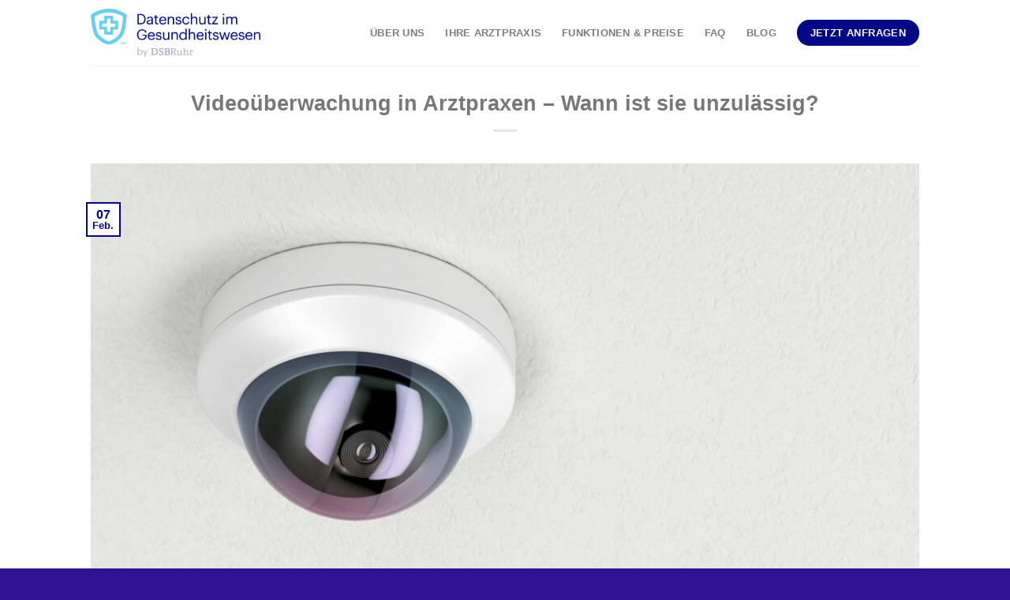

--- FILE ---
content_type: text/html; charset=UTF-8
request_url: https://datenschutzarztpraxis.de/blog/videoueberwachung-in-arztpraxen-wann-ist-sie-unzulaessig/
body_size: 62565
content:
<!DOCTYPE html>
<!--[if IE 9 ]> <html lang="de"
	prefix="og: https://ogp.me/ns#"  class="ie9 loading-site no-js"> <![endif]-->
<!--[if IE 8 ]> <html lang="de"
	prefix="og: https://ogp.me/ns#"  class="ie8 loading-site no-js"> <![endif]-->
<!--[if (gte IE 9)|!(IE)]><!--><html lang="de"
	prefix="og: https://ogp.me/ns#"  class="loading-site no-js"> <!--<![endif]-->
<head>
	<meta charset="UTF-8" />
	<link rel="profile" href="https://gmpg.org/xfn/11" />
	<link rel="pingback" href="https://datenschutzarztpraxis.de/xmlrpc.php" />

	<script>(function(html){html.className = html.className.replace(/\bno-js\b/,'js')})(document.documentElement);</script>
<title>Videoüberwachung in Arztpraxen – Wann ist sie unzulässig? - Datenschutz Arztpraxis</title>

		<!-- All in One SEO 4.1.6.2 -->
		<meta name="description" content="Das maßgebliche Argument gegen eine Videoüberwachung der Arztpraxis innerhalb der Öffnungszeiten liegt jedoch im Datenschutz der Patient:innen." />
		<meta name="robots" content="max-image-preview:large" />
		<link rel="canonical" href="https://datenschutzarztpraxis.de/blog/videoueberwachung-in-arztpraxen-wann-ist-sie-unzulaessig/" />
		<meta property="og:locale" content="de_DE" />
		<meta property="og:site_name" content="Datenschutz Arztpraxis - Die DSGVO sicher in Ihrer Arztpraxis umsetzen" />
		<meta property="og:type" content="article" />
		<meta property="og:title" content="Videoüberwachung in Arztpraxen – Wann ist sie unzulässig? - Datenschutz Arztpraxis" />
		<meta property="og:description" content="Das maßgebliche Argument gegen eine Videoüberwachung der Arztpraxis innerhalb der Öffnungszeiten liegt jedoch im Datenschutz der Patient:innen." />
		<meta property="og:url" content="https://datenschutzarztpraxis.de/blog/videoueberwachung-in-arztpraxen-wann-ist-sie-unzulaessig/" />
		<meta property="article:published_time" content="2022-02-07T08:12:14+00:00" />
		<meta property="article:modified_time" content="2023-02-02T11:10:18+00:00" />
		<meta name="twitter:card" content="summary" />
		<meta name="twitter:title" content="Videoüberwachung in Arztpraxen – Wann ist sie unzulässig? - Datenschutz Arztpraxis" />
		<meta name="twitter:description" content="Das maßgebliche Argument gegen eine Videoüberwachung der Arztpraxis innerhalb der Öffnungszeiten liegt jedoch im Datenschutz der Patient:innen." />
		<script type="application/ld+json" class="aioseo-schema">
			{"@context":"https:\/\/schema.org","@graph":[{"@type":"WebSite","@id":"https:\/\/datenschutzarztpraxis.de\/#website","url":"https:\/\/datenschutzarztpraxis.de\/","name":"Datenschutz Arztpraxis","description":"Die DSGVO sicher in Ihrer Arztpraxis umsetzen","inLanguage":"de-DE","publisher":{"@id":"https:\/\/datenschutzarztpraxis.de\/#organization"}},{"@type":"Organization","@id":"https:\/\/datenschutzarztpraxis.de\/#organization","name":"Datenschutz Arztpraxis","url":"https:\/\/datenschutzarztpraxis.de\/"},{"@type":"BreadcrumbList","@id":"https:\/\/datenschutzarztpraxis.de\/blog\/videoueberwachung-in-arztpraxen-wann-ist-sie-unzulaessig\/#breadcrumblist","itemListElement":[{"@type":"ListItem","@id":"https:\/\/datenschutzarztpraxis.de\/#listItem","position":1,"item":{"@type":"WebPage","@id":"https:\/\/datenschutzarztpraxis.de\/","name":"Home","description":"Einfach umgesetzt Datenschutz in Ihrer Arztpraxis Die DSGVO einfach und verst\u00e4ndlich in Ihrer Arztpraxis umsetzen \u2013 wagen Sie jetzt den ersten Schritt! Direktanfrage 01 Kontrollieren Datenschutzrichtlinien \u00e4ndern sich st\u00e4ndig, deshalb ist es schwierig, diesbez\u00fcglich den \u00dcberblick zu behalten. Wir pr\u00fcfen f\u00fcr Sie, ob Ihre Arztpraxis die Datenschutzrichtlinien erf\u00fcllt, und stehen Ihnen bei der Umsetzung des [...]","url":"https:\/\/datenschutzarztpraxis.de\/"},"nextItem":"https:\/\/datenschutzarztpraxis.de\/blog\/#listItem"},{"@type":"ListItem","@id":"https:\/\/datenschutzarztpraxis.de\/blog\/#listItem","position":2,"item":{"@type":"WebPage","@id":"https:\/\/datenschutzarztpraxis.de\/blog\/","name":"blog","description":"Das ma\u00dfgebliche Argument gegen eine Video\u00fcberwachung der Arztpraxis innerhalb der \u00d6ffnungszeiten liegt jedoch im Datenschutz der Patient:innen.","url":"https:\/\/datenschutzarztpraxis.de\/blog\/"},"nextItem":"https:\/\/datenschutzarztpraxis.de\/blog\/videoueberwachung-in-arztpraxen-wann-ist-sie-unzulaessig\/#listItem","previousItem":"https:\/\/datenschutzarztpraxis.de\/#listItem"},{"@type":"ListItem","@id":"https:\/\/datenschutzarztpraxis.de\/blog\/videoueberwachung-in-arztpraxen-wann-ist-sie-unzulaessig\/#listItem","position":3,"item":{"@type":"WebPage","@id":"https:\/\/datenschutzarztpraxis.de\/blog\/videoueberwachung-in-arztpraxen-wann-ist-sie-unzulaessig\/","name":"Video\u00fcberwachung in Arztpraxen \u2013 Wann ist sie unzul\u00e4ssig?","description":"Das ma\u00dfgebliche Argument gegen eine Video\u00fcberwachung der Arztpraxis innerhalb der \u00d6ffnungszeiten liegt jedoch im Datenschutz der Patient:innen.","url":"https:\/\/datenschutzarztpraxis.de\/blog\/videoueberwachung-in-arztpraxen-wann-ist-sie-unzulaessig\/"},"previousItem":"https:\/\/datenschutzarztpraxis.de\/blog\/#listItem"}]},{"@type":"Person","@id":"https:\/\/datenschutzarztpraxis.de\/author\/admin\/#author","url":"https:\/\/datenschutzarztpraxis.de\/author\/admin\/","name":"admin","image":{"@type":"ImageObject","@id":"https:\/\/datenschutzarztpraxis.de\/blog\/videoueberwachung-in-arztpraxen-wann-ist-sie-unzulaessig\/#authorImage","url":"https:\/\/secure.gravatar.com\/avatar\/c3aef90a22d4d051450bb7620e87de373e60326034e689c528ced3b7fcc2fa46?s=96&d=mm&r=g","width":96,"height":96,"caption":"admin"}},{"@type":"WebPage","@id":"https:\/\/datenschutzarztpraxis.de\/blog\/videoueberwachung-in-arztpraxen-wann-ist-sie-unzulaessig\/#webpage","url":"https:\/\/datenschutzarztpraxis.de\/blog\/videoueberwachung-in-arztpraxen-wann-ist-sie-unzulaessig\/","name":"Video\u00fcberwachung in Arztpraxen \u2013 Wann ist sie unzul\u00e4ssig? - Datenschutz Arztpraxis","description":"Das ma\u00dfgebliche Argument gegen eine Video\u00fcberwachung der Arztpraxis innerhalb der \u00d6ffnungszeiten liegt jedoch im Datenschutz der Patient:innen.","inLanguage":"de-DE","isPartOf":{"@id":"https:\/\/datenschutzarztpraxis.de\/#website"},"breadcrumb":{"@id":"https:\/\/datenschutzarztpraxis.de\/blog\/videoueberwachung-in-arztpraxen-wann-ist-sie-unzulaessig\/#breadcrumblist"},"author":"https:\/\/datenschutzarztpraxis.de\/author\/admin\/#author","creator":"https:\/\/datenschutzarztpraxis.de\/author\/admin\/#author","image":{"@type":"ImageObject","@id":"https:\/\/datenschutzarztpraxis.de\/#mainImage","url":"https:\/\/datenschutzarztpraxis.de\/wp-content\/uploads\/2021\/10\/videu\u0308berwachung-arztpraxis.jpg","width":2500,"height":1667},"primaryImageOfPage":{"@id":"https:\/\/datenschutzarztpraxis.de\/blog\/videoueberwachung-in-arztpraxen-wann-ist-sie-unzulaessig\/#mainImage"},"datePublished":"2022-02-07T08:12:14+00:00","dateModified":"2023-02-02T11:10:18+00:00"},{"@type":"BlogPosting","@id":"https:\/\/datenschutzarztpraxis.de\/blog\/videoueberwachung-in-arztpraxen-wann-ist-sie-unzulaessig\/#blogposting","name":"Video\u00fcberwachung in Arztpraxen \u2013 Wann ist sie unzul\u00e4ssig? - Datenschutz Arztpraxis","description":"Das ma\u00dfgebliche Argument gegen eine Video\u00fcberwachung der Arztpraxis innerhalb der \u00d6ffnungszeiten liegt jedoch im Datenschutz der Patient:innen.","inLanguage":"de-DE","headline":"Video\u00fcberwachung in Arztpraxen \u2013 Wann ist sie unzul\u00e4ssig?","author":{"@id":"https:\/\/datenschutzarztpraxis.de\/author\/admin\/#author"},"publisher":{"@id":"https:\/\/datenschutzarztpraxis.de\/#organization"},"datePublished":"2022-02-07T08:12:14+00:00","dateModified":"2023-02-02T11:10:18+00:00","articleSection":"blog","mainEntityOfPage":{"@id":"https:\/\/datenschutzarztpraxis.de\/blog\/videoueberwachung-in-arztpraxen-wann-ist-sie-unzulaessig\/#webpage"},"isPartOf":{"@id":"https:\/\/datenschutzarztpraxis.de\/blog\/videoueberwachung-in-arztpraxen-wann-ist-sie-unzulaessig\/#webpage"},"image":{"@type":"ImageObject","@id":"https:\/\/datenschutzarztpraxis.de\/#articleImage","url":"https:\/\/datenschutzarztpraxis.de\/wp-content\/uploads\/2021\/10\/videu\u0308berwachung-arztpraxis.jpg","width":2500,"height":1667}}]}
		</script>
		<!-- All in One SEO -->

<meta name="viewport" content="width=device-width, initial-scale=1, maximum-scale=1" /><link rel="alternate" type="application/rss+xml" title="Datenschutz Arztpraxis &raquo; Feed" href="https://datenschutzarztpraxis.de/feed/" />
<link rel="alternate" type="application/rss+xml" title="Datenschutz Arztpraxis &raquo; Kommentar-Feed" href="https://datenschutzarztpraxis.de/comments/feed/" />
<link rel="alternate" type="application/rss+xml" title="Datenschutz Arztpraxis &raquo; Kommentar-Feed zu Videoüberwachung in Arztpraxen – Wann ist sie unzulässig?" href="https://datenschutzarztpraxis.de/blog/videoueberwachung-in-arztpraxen-wann-ist-sie-unzulaessig/feed/" />
<link rel="alternate" title="oEmbed (JSON)" type="application/json+oembed" href="https://datenschutzarztpraxis.de/wp-json/oembed/1.0/embed?url=https%3A%2F%2Fdatenschutzarztpraxis.de%2Fblog%2Fvideoueberwachung-in-arztpraxen-wann-ist-sie-unzulaessig%2F" />
<link rel="alternate" title="oEmbed (XML)" type="text/xml+oembed" href="https://datenschutzarztpraxis.de/wp-json/oembed/1.0/embed?url=https%3A%2F%2Fdatenschutzarztpraxis.de%2Fblog%2Fvideoueberwachung-in-arztpraxen-wann-ist-sie-unzulaessig%2F&#038;format=xml" />
<style id='wp-img-auto-sizes-contain-inline-css' type='text/css'>
img:is([sizes=auto i],[sizes^="auto," i]){contain-intrinsic-size:3000px 1500px}
/*# sourceURL=wp-img-auto-sizes-contain-inline-css */
</style>
<style id='wp-emoji-styles-inline-css' type='text/css'>

	img.wp-smiley, img.emoji {
		display: inline !important;
		border: none !important;
		box-shadow: none !important;
		height: 1em !important;
		width: 1em !important;
		margin: 0 0.07em !important;
		vertical-align: -0.1em !important;
		background: none !important;
		padding: 0 !important;
	}
/*# sourceURL=wp-emoji-styles-inline-css */
</style>
<style id='wp-block-library-inline-css' type='text/css'>
:root{--wp-block-synced-color:#7a00df;--wp-block-synced-color--rgb:122,0,223;--wp-bound-block-color:var(--wp-block-synced-color);--wp-editor-canvas-background:#ddd;--wp-admin-theme-color:#007cba;--wp-admin-theme-color--rgb:0,124,186;--wp-admin-theme-color-darker-10:#006ba1;--wp-admin-theme-color-darker-10--rgb:0,107,160.5;--wp-admin-theme-color-darker-20:#005a87;--wp-admin-theme-color-darker-20--rgb:0,90,135;--wp-admin-border-width-focus:2px}@media (min-resolution:192dpi){:root{--wp-admin-border-width-focus:1.5px}}.wp-element-button{cursor:pointer}:root .has-very-light-gray-background-color{background-color:#eee}:root .has-very-dark-gray-background-color{background-color:#313131}:root .has-very-light-gray-color{color:#eee}:root .has-very-dark-gray-color{color:#313131}:root .has-vivid-green-cyan-to-vivid-cyan-blue-gradient-background{background:linear-gradient(135deg,#00d084,#0693e3)}:root .has-purple-crush-gradient-background{background:linear-gradient(135deg,#34e2e4,#4721fb 50%,#ab1dfe)}:root .has-hazy-dawn-gradient-background{background:linear-gradient(135deg,#faaca8,#dad0ec)}:root .has-subdued-olive-gradient-background{background:linear-gradient(135deg,#fafae1,#67a671)}:root .has-atomic-cream-gradient-background{background:linear-gradient(135deg,#fdd79a,#004a59)}:root .has-nightshade-gradient-background{background:linear-gradient(135deg,#330968,#31cdcf)}:root .has-midnight-gradient-background{background:linear-gradient(135deg,#020381,#2874fc)}:root{--wp--preset--font-size--normal:16px;--wp--preset--font-size--huge:42px}.has-regular-font-size{font-size:1em}.has-larger-font-size{font-size:2.625em}.has-normal-font-size{font-size:var(--wp--preset--font-size--normal)}.has-huge-font-size{font-size:var(--wp--preset--font-size--huge)}.has-text-align-center{text-align:center}.has-text-align-left{text-align:left}.has-text-align-right{text-align:right}.has-fit-text{white-space:nowrap!important}#end-resizable-editor-section{display:none}.aligncenter{clear:both}.items-justified-left{justify-content:flex-start}.items-justified-center{justify-content:center}.items-justified-right{justify-content:flex-end}.items-justified-space-between{justify-content:space-between}.screen-reader-text{border:0;clip-path:inset(50%);height:1px;margin:-1px;overflow:hidden;padding:0;position:absolute;width:1px;word-wrap:normal!important}.screen-reader-text:focus{background-color:#ddd;clip-path:none;color:#444;display:block;font-size:1em;height:auto;left:5px;line-height:normal;padding:15px 23px 14px;text-decoration:none;top:5px;width:auto;z-index:100000}html :where(.has-border-color){border-style:solid}html :where([style*=border-top-color]){border-top-style:solid}html :where([style*=border-right-color]){border-right-style:solid}html :where([style*=border-bottom-color]){border-bottom-style:solid}html :where([style*=border-left-color]){border-left-style:solid}html :where([style*=border-width]){border-style:solid}html :where([style*=border-top-width]){border-top-style:solid}html :where([style*=border-right-width]){border-right-style:solid}html :where([style*=border-bottom-width]){border-bottom-style:solid}html :where([style*=border-left-width]){border-left-style:solid}html :where(img[class*=wp-image-]){height:auto;max-width:100%}:where(figure){margin:0 0 1em}html :where(.is-position-sticky){--wp-admin--admin-bar--position-offset:var(--wp-admin--admin-bar--height,0px)}@media screen and (max-width:600px){html :where(.is-position-sticky){--wp-admin--admin-bar--position-offset:0px}}

/*# sourceURL=wp-block-library-inline-css */
</style><style id='global-styles-inline-css' type='text/css'>
:root{--wp--preset--aspect-ratio--square: 1;--wp--preset--aspect-ratio--4-3: 4/3;--wp--preset--aspect-ratio--3-4: 3/4;--wp--preset--aspect-ratio--3-2: 3/2;--wp--preset--aspect-ratio--2-3: 2/3;--wp--preset--aspect-ratio--16-9: 16/9;--wp--preset--aspect-ratio--9-16: 9/16;--wp--preset--color--black: #000000;--wp--preset--color--cyan-bluish-gray: #abb8c3;--wp--preset--color--white: #ffffff;--wp--preset--color--pale-pink: #f78da7;--wp--preset--color--vivid-red: #cf2e2e;--wp--preset--color--luminous-vivid-orange: #ff6900;--wp--preset--color--luminous-vivid-amber: #fcb900;--wp--preset--color--light-green-cyan: #7bdcb5;--wp--preset--color--vivid-green-cyan: #00d084;--wp--preset--color--pale-cyan-blue: #8ed1fc;--wp--preset--color--vivid-cyan-blue: #0693e3;--wp--preset--color--vivid-purple: #9b51e0;--wp--preset--gradient--vivid-cyan-blue-to-vivid-purple: linear-gradient(135deg,rgb(6,147,227) 0%,rgb(155,81,224) 100%);--wp--preset--gradient--light-green-cyan-to-vivid-green-cyan: linear-gradient(135deg,rgb(122,220,180) 0%,rgb(0,208,130) 100%);--wp--preset--gradient--luminous-vivid-amber-to-luminous-vivid-orange: linear-gradient(135deg,rgb(252,185,0) 0%,rgb(255,105,0) 100%);--wp--preset--gradient--luminous-vivid-orange-to-vivid-red: linear-gradient(135deg,rgb(255,105,0) 0%,rgb(207,46,46) 100%);--wp--preset--gradient--very-light-gray-to-cyan-bluish-gray: linear-gradient(135deg,rgb(238,238,238) 0%,rgb(169,184,195) 100%);--wp--preset--gradient--cool-to-warm-spectrum: linear-gradient(135deg,rgb(74,234,220) 0%,rgb(151,120,209) 20%,rgb(207,42,186) 40%,rgb(238,44,130) 60%,rgb(251,105,98) 80%,rgb(254,248,76) 100%);--wp--preset--gradient--blush-light-purple: linear-gradient(135deg,rgb(255,206,236) 0%,rgb(152,150,240) 100%);--wp--preset--gradient--blush-bordeaux: linear-gradient(135deg,rgb(254,205,165) 0%,rgb(254,45,45) 50%,rgb(107,0,62) 100%);--wp--preset--gradient--luminous-dusk: linear-gradient(135deg,rgb(255,203,112) 0%,rgb(199,81,192) 50%,rgb(65,88,208) 100%);--wp--preset--gradient--pale-ocean: linear-gradient(135deg,rgb(255,245,203) 0%,rgb(182,227,212) 50%,rgb(51,167,181) 100%);--wp--preset--gradient--electric-grass: linear-gradient(135deg,rgb(202,248,128) 0%,rgb(113,206,126) 100%);--wp--preset--gradient--midnight: linear-gradient(135deg,rgb(2,3,129) 0%,rgb(40,116,252) 100%);--wp--preset--font-size--small: 13px;--wp--preset--font-size--medium: 20px;--wp--preset--font-size--large: 36px;--wp--preset--font-size--x-large: 42px;--wp--preset--spacing--20: 0.44rem;--wp--preset--spacing--30: 0.67rem;--wp--preset--spacing--40: 1rem;--wp--preset--spacing--50: 1.5rem;--wp--preset--spacing--60: 2.25rem;--wp--preset--spacing--70: 3.38rem;--wp--preset--spacing--80: 5.06rem;--wp--preset--shadow--natural: 6px 6px 9px rgba(0, 0, 0, 0.2);--wp--preset--shadow--deep: 12px 12px 50px rgba(0, 0, 0, 0.4);--wp--preset--shadow--sharp: 6px 6px 0px rgba(0, 0, 0, 0.2);--wp--preset--shadow--outlined: 6px 6px 0px -3px rgb(255, 255, 255), 6px 6px rgb(0, 0, 0);--wp--preset--shadow--crisp: 6px 6px 0px rgb(0, 0, 0);}:where(.is-layout-flex){gap: 0.5em;}:where(.is-layout-grid){gap: 0.5em;}body .is-layout-flex{display: flex;}.is-layout-flex{flex-wrap: wrap;align-items: center;}.is-layout-flex > :is(*, div){margin: 0;}body .is-layout-grid{display: grid;}.is-layout-grid > :is(*, div){margin: 0;}:where(.wp-block-columns.is-layout-flex){gap: 2em;}:where(.wp-block-columns.is-layout-grid){gap: 2em;}:where(.wp-block-post-template.is-layout-flex){gap: 1.25em;}:where(.wp-block-post-template.is-layout-grid){gap: 1.25em;}.has-black-color{color: var(--wp--preset--color--black) !important;}.has-cyan-bluish-gray-color{color: var(--wp--preset--color--cyan-bluish-gray) !important;}.has-white-color{color: var(--wp--preset--color--white) !important;}.has-pale-pink-color{color: var(--wp--preset--color--pale-pink) !important;}.has-vivid-red-color{color: var(--wp--preset--color--vivid-red) !important;}.has-luminous-vivid-orange-color{color: var(--wp--preset--color--luminous-vivid-orange) !important;}.has-luminous-vivid-amber-color{color: var(--wp--preset--color--luminous-vivid-amber) !important;}.has-light-green-cyan-color{color: var(--wp--preset--color--light-green-cyan) !important;}.has-vivid-green-cyan-color{color: var(--wp--preset--color--vivid-green-cyan) !important;}.has-pale-cyan-blue-color{color: var(--wp--preset--color--pale-cyan-blue) !important;}.has-vivid-cyan-blue-color{color: var(--wp--preset--color--vivid-cyan-blue) !important;}.has-vivid-purple-color{color: var(--wp--preset--color--vivid-purple) !important;}.has-black-background-color{background-color: var(--wp--preset--color--black) !important;}.has-cyan-bluish-gray-background-color{background-color: var(--wp--preset--color--cyan-bluish-gray) !important;}.has-white-background-color{background-color: var(--wp--preset--color--white) !important;}.has-pale-pink-background-color{background-color: var(--wp--preset--color--pale-pink) !important;}.has-vivid-red-background-color{background-color: var(--wp--preset--color--vivid-red) !important;}.has-luminous-vivid-orange-background-color{background-color: var(--wp--preset--color--luminous-vivid-orange) !important;}.has-luminous-vivid-amber-background-color{background-color: var(--wp--preset--color--luminous-vivid-amber) !important;}.has-light-green-cyan-background-color{background-color: var(--wp--preset--color--light-green-cyan) !important;}.has-vivid-green-cyan-background-color{background-color: var(--wp--preset--color--vivid-green-cyan) !important;}.has-pale-cyan-blue-background-color{background-color: var(--wp--preset--color--pale-cyan-blue) !important;}.has-vivid-cyan-blue-background-color{background-color: var(--wp--preset--color--vivid-cyan-blue) !important;}.has-vivid-purple-background-color{background-color: var(--wp--preset--color--vivid-purple) !important;}.has-black-border-color{border-color: var(--wp--preset--color--black) !important;}.has-cyan-bluish-gray-border-color{border-color: var(--wp--preset--color--cyan-bluish-gray) !important;}.has-white-border-color{border-color: var(--wp--preset--color--white) !important;}.has-pale-pink-border-color{border-color: var(--wp--preset--color--pale-pink) !important;}.has-vivid-red-border-color{border-color: var(--wp--preset--color--vivid-red) !important;}.has-luminous-vivid-orange-border-color{border-color: var(--wp--preset--color--luminous-vivid-orange) !important;}.has-luminous-vivid-amber-border-color{border-color: var(--wp--preset--color--luminous-vivid-amber) !important;}.has-light-green-cyan-border-color{border-color: var(--wp--preset--color--light-green-cyan) !important;}.has-vivid-green-cyan-border-color{border-color: var(--wp--preset--color--vivid-green-cyan) !important;}.has-pale-cyan-blue-border-color{border-color: var(--wp--preset--color--pale-cyan-blue) !important;}.has-vivid-cyan-blue-border-color{border-color: var(--wp--preset--color--vivid-cyan-blue) !important;}.has-vivid-purple-border-color{border-color: var(--wp--preset--color--vivid-purple) !important;}.has-vivid-cyan-blue-to-vivid-purple-gradient-background{background: var(--wp--preset--gradient--vivid-cyan-blue-to-vivid-purple) !important;}.has-light-green-cyan-to-vivid-green-cyan-gradient-background{background: var(--wp--preset--gradient--light-green-cyan-to-vivid-green-cyan) !important;}.has-luminous-vivid-amber-to-luminous-vivid-orange-gradient-background{background: var(--wp--preset--gradient--luminous-vivid-amber-to-luminous-vivid-orange) !important;}.has-luminous-vivid-orange-to-vivid-red-gradient-background{background: var(--wp--preset--gradient--luminous-vivid-orange-to-vivid-red) !important;}.has-very-light-gray-to-cyan-bluish-gray-gradient-background{background: var(--wp--preset--gradient--very-light-gray-to-cyan-bluish-gray) !important;}.has-cool-to-warm-spectrum-gradient-background{background: var(--wp--preset--gradient--cool-to-warm-spectrum) !important;}.has-blush-light-purple-gradient-background{background: var(--wp--preset--gradient--blush-light-purple) !important;}.has-blush-bordeaux-gradient-background{background: var(--wp--preset--gradient--blush-bordeaux) !important;}.has-luminous-dusk-gradient-background{background: var(--wp--preset--gradient--luminous-dusk) !important;}.has-pale-ocean-gradient-background{background: var(--wp--preset--gradient--pale-ocean) !important;}.has-electric-grass-gradient-background{background: var(--wp--preset--gradient--electric-grass) !important;}.has-midnight-gradient-background{background: var(--wp--preset--gradient--midnight) !important;}.has-small-font-size{font-size: var(--wp--preset--font-size--small) !important;}.has-medium-font-size{font-size: var(--wp--preset--font-size--medium) !important;}.has-large-font-size{font-size: var(--wp--preset--font-size--large) !important;}.has-x-large-font-size{font-size: var(--wp--preset--font-size--x-large) !important;}
/*# sourceURL=global-styles-inline-css */
</style>

<style id='classic-theme-styles-inline-css' type='text/css'>
/*! This file is auto-generated */
.wp-block-button__link{color:#fff;background-color:#32373c;border-radius:9999px;box-shadow:none;text-decoration:none;padding:calc(.667em + 2px) calc(1.333em + 2px);font-size:1.125em}.wp-block-file__button{background:#32373c;color:#fff;text-decoration:none}
/*# sourceURL=/wp-includes/css/classic-themes.min.css */
</style>
<link rel='stylesheet' id='flatsome-main-css' href='https://datenschutzarztpraxis.de/wp-content/themes/flatsome/assets/css/flatsome.css?ver=3.14.2' type='text/css' media='all' />
<style id='flatsome-main-inline-css' type='text/css'>
@font-face {
				font-family: "fl-icons";
				font-display: block;
				src: url(https://datenschutzarztpraxis.de/wp-content/themes/flatsome/assets/css/icons/fl-icons.eot?v=3.14.2);
				src:
					url(https://datenschutzarztpraxis.de/wp-content/themes/flatsome/assets/css/icons/fl-icons.eot#iefix?v=3.14.2) format("embedded-opentype"),
					url(https://datenschutzarztpraxis.de/wp-content/themes/flatsome/assets/css/icons/fl-icons.woff2?v=3.14.2) format("woff2"),
					url(https://datenschutzarztpraxis.de/wp-content/themes/flatsome/assets/css/icons/fl-icons.ttf?v=3.14.2) format("truetype"),
					url(https://datenschutzarztpraxis.de/wp-content/themes/flatsome/assets/css/icons/fl-icons.woff?v=3.14.2) format("woff"),
					url(https://datenschutzarztpraxis.de/wp-content/themes/flatsome/assets/css/icons/fl-icons.svg?v=3.14.2#fl-icons) format("svg");
			}
/*# sourceURL=flatsome-main-inline-css */
</style>
<link rel='stylesheet' id='flatsome-style-css' href='https://datenschutzarztpraxis.de/wp-content/themes/flatsome-child/style.css?ver=3.0' type='text/css' media='all' />
<link rel='stylesheet' id='wp-block-paragraph-css' href='https://datenschutzarztpraxis.de/wp-includes/blocks/paragraph/style.min.css?ver=6.9' type='text/css' media='all' />
<link rel='stylesheet' id='wp-block-heading-css' href='https://datenschutzarztpraxis.de/wp-includes/blocks/heading/style.min.css?ver=6.9' type='text/css' media='all' />
<script type="text/javascript" src="https://datenschutzarztpraxis.de/wp-includes/js/jquery/jquery.min.js?ver=3.7.1" id="jquery-core-js"></script>
<script type="text/javascript" src="https://datenschutzarztpraxis.de/wp-includes/js/jquery/jquery-migrate.min.js?ver=3.4.1" id="jquery-migrate-js"></script>
<link rel="https://api.w.org/" href="https://datenschutzarztpraxis.de/wp-json/" /><link rel="alternate" title="JSON" type="application/json" href="https://datenschutzarztpraxis.de/wp-json/wp/v2/posts/231" /><link rel="EditURI" type="application/rsd+xml" title="RSD" href="https://datenschutzarztpraxis.de/xmlrpc.php?rsd" />
<meta name="generator" content="WordPress 6.9" />
<link rel='shortlink' href='https://datenschutzarztpraxis.de/?p=231' />
<meta name="generator" content="Site Kit by Google 1.48.1" /><style>.bg{opacity: 0; transition: opacity 1s; -webkit-transition: opacity 1s;} .bg-loaded{opacity: 1;}</style><!--[if IE]><link rel="stylesheet" type="text/css" href="https://datenschutzarztpraxis.de/wp-content/themes/flatsome/assets/css/ie-fallback.css"><script src="//cdnjs.cloudflare.com/ajax/libs/html5shiv/3.6.1/html5shiv.js"></script><script>var head = document.getElementsByTagName('head')[0],style = document.createElement('style');style.type = 'text/css';style.styleSheet.cssText = ':before,:after{content:none !important';head.appendChild(style);setTimeout(function(){head.removeChild(style);}, 0);</script><script src="https://datenschutzarztpraxis.de/wp-content/themes/flatsome/assets/libs/ie-flexibility.js"></script><![endif]--><link rel="icon" href="https://datenschutzarztpraxis.de/wp-content/uploads/2021/09/cropped-datenschutz-arztpraxisw-32x32.png" sizes="32x32" />
<link rel="icon" href="https://datenschutzarztpraxis.de/wp-content/uploads/2021/09/cropped-datenschutz-arztpraxisw-192x192.png" sizes="192x192" />
<link rel="apple-touch-icon" href="https://datenschutzarztpraxis.de/wp-content/uploads/2021/09/cropped-datenschutz-arztpraxisw-180x180.png" />
<meta name="msapplication-TileImage" content="https://datenschutzarztpraxis.de/wp-content/uploads/2021/09/cropped-datenschutz-arztpraxisw-270x270.png" />
<style id="custom-css" type="text/css">:root {--primary-color: #000887;}.header-main{height: 83px}#logo img{max-height: 83px}#logo{width:215px;}.header-bottom{min-height: 10px}.header-top{min-height: 30px}.transparent .header-main{height: 30px}.transparent #logo img{max-height: 30px}.has-transparent + .page-title:first-of-type,.has-transparent + #main > .page-title,.has-transparent + #main > div > .page-title,.has-transparent + #main .page-header-wrapper:first-of-type .page-title{padding-top: 30px;}.header.show-on-scroll,.stuck .header-main{height:70px!important}.stuck #logo img{max-height: 70px!important}.header-bg-color, .header-wrapper {background-color: rgba(255,255,255,0.9)}.header-bottom {background-color: #f1f1f1}@media (max-width: 549px) {.header-main{height: 70px}#logo img{max-height: 70px}}/* Color */.accordion-title.active, .has-icon-bg .icon .icon-inner,.logo a, .primary.is-underline, .primary.is-link, .badge-outline .badge-inner, .nav-outline > li.active> a,.nav-outline >li.active > a, .cart-icon strong,[data-color='primary'], .is-outline.primary{color: #000887;}/* Color !important */[data-text-color="primary"]{color: #000887!important;}/* Background Color */[data-text-bg="primary"]{background-color: #000887;}/* Background */.scroll-to-bullets a,.featured-title, .label-new.menu-item > a:after, .nav-pagination > li > .current,.nav-pagination > li > span:hover,.nav-pagination > li > a:hover,.has-hover:hover .badge-outline .badge-inner,button[type="submit"], .button.wc-forward:not(.checkout):not(.checkout-button), .button.submit-button, .button.primary:not(.is-outline),.featured-table .title,.is-outline:hover, .has-icon:hover .icon-label,.nav-dropdown-bold .nav-column li > a:hover, .nav-dropdown.nav-dropdown-bold > li > a:hover, .nav-dropdown-bold.dark .nav-column li > a:hover, .nav-dropdown.nav-dropdown-bold.dark > li > a:hover, .is-outline:hover, .tagcloud a:hover,.grid-tools a, input[type='submit']:not(.is-form), .box-badge:hover .box-text, input.button.alt,.nav-box > li > a:hover,.nav-box > li.active > a,.nav-pills > li.active > a ,.current-dropdown .cart-icon strong, .cart-icon:hover strong, .nav-line-bottom > li > a:before, .nav-line-grow > li > a:before, .nav-line > li > a:before,.banner, .header-top, .slider-nav-circle .flickity-prev-next-button:hover svg, .slider-nav-circle .flickity-prev-next-button:hover .arrow, .primary.is-outline:hover, .button.primary:not(.is-outline), input[type='submit'].primary, input[type='submit'].primary, input[type='reset'].button, input[type='button'].primary, .badge-inner{background-color: #000887;}/* Border */.nav-vertical.nav-tabs > li.active > a,.scroll-to-bullets a.active,.nav-pagination > li > .current,.nav-pagination > li > span:hover,.nav-pagination > li > a:hover,.has-hover:hover .badge-outline .badge-inner,.accordion-title.active,.featured-table,.is-outline:hover, .tagcloud a:hover,blockquote, .has-border, .cart-icon strong:after,.cart-icon strong,.blockUI:before, .processing:before,.loading-spin, .slider-nav-circle .flickity-prev-next-button:hover svg, .slider-nav-circle .flickity-prev-next-button:hover .arrow, .primary.is-outline:hover{border-color: #000887}.nav-tabs > li.active > a{border-top-color: #000887}.widget_shopping_cart_content .blockUI.blockOverlay:before { border-left-color: #000887 }.woocommerce-checkout-review-order .blockUI.blockOverlay:before { border-left-color: #000887 }/* Fill */.slider .flickity-prev-next-button:hover svg,.slider .flickity-prev-next-button:hover .arrow{fill: #000887;}/* Background Color */[data-icon-label]:after, .secondary.is-underline:hover,.secondary.is-outline:hover,.icon-label,.button.secondary:not(.is-outline),.button.alt:not(.is-outline), .badge-inner.on-sale, .button.checkout, .single_add_to_cart_button, .current .breadcrumb-step{ background-color:#66cef3; }[data-text-bg="secondary"]{background-color: #66cef3;}/* Color */.secondary.is-underline,.secondary.is-link, .secondary.is-outline,.stars a.active, .star-rating:before, .woocommerce-page .star-rating:before,.star-rating span:before, .color-secondary{color: #66cef3}/* Color !important */[data-text-color="secondary"]{color: #66cef3!important;}/* Border */.secondary.is-outline:hover{border-color:#66cef3}body{font-family:"Lato", sans-serif}body{font-weight: 400}body{color: #777777}.nav > li > a {font-family:"Lato", sans-serif;}.mobile-sidebar-levels-2 .nav > li > ul > li > a {font-family:"Lato", sans-serif;}.nav > li > a {font-weight: 700;}.mobile-sidebar-levels-2 .nav > li > ul > li > a {font-weight: 700;}h1,h2,h3,h4,h5,h6,.heading-font, .off-canvas-center .nav-sidebar.nav-vertical > li > a{font-family: "Lato", sans-serif;}h1,h2,h3,h4,h5,h6,.heading-font,.banner h1,.banner h2{font-weight: 700;}h1,h2,h3,h4,h5,h6,.heading-font{color: #777777;}.alt-font{font-family: "Dancing Script", sans-serif;}.alt-font{font-weight: 400!important;}.label-new.menu-item > a:after{content:"Neu";}.label-hot.menu-item > a:after{content:"Hot";}.label-sale.menu-item > a:after{content:"Ausverkauf";}.label-popular.menu-item > a:after{content:"Beliebt";}</style>		<style type="text/css" id="wp-custom-css">
			.footer-icon-svg {fill: white;}

.absolute-footer, html {
    background-color: #311294;
}

ul li.bullet-arrow:before, ul li.bullet-star:before {
    font-family: "fl-icons";
    left: 0;
    position: absolute;
    font-size: 16px;
    color: #311294;
}

.sec-border {
	border-radius:10px;
	
}

.row-dashed .col:after, .row-solid .col:after {
    border-bottom: 0px dashed #ddd;
}

.row-solid .col:before {
    border-left: 0px dashed #ddd;
}

.entry-category, .blog-share, .entry-meta, .author-box, .post-sidebar {display:none;}

@media screen and (min-width: 850px){
.large-9 {
    max-width: 100%;
    -ms-flex-preferred-size: 100%;
    flex-basis: 100%;
}
}

#wpforms-162-field_7, .comments-area {display:none;}		</style>
		</head>

<body data-rsssl=1 class="wp-singular post-template-default single single-post postid-231 single-format-standard wp-theme-flatsome wp-child-theme-flatsome-child lightbox nav-dropdown-has-arrow nav-dropdown-has-shadow nav-dropdown-has-border">


<a class="skip-link screen-reader-text" href="#main">Skip to content</a>

<div id="wrapper">

	
	<header id="header" class="header has-sticky sticky-jump">
		<div class="header-wrapper">
			<div id="masthead" class="header-main ">
      <div class="header-inner flex-row container logo-left" role="navigation">

          <!-- Logo -->
          <div id="logo" class="flex-col logo">
            <!-- Header logo -->
<a href="https://datenschutzarztpraxis.de/" title="Datenschutz Arztpraxis - Die DSGVO sicher in Ihrer Arztpraxis umsetzen" rel="home">
    <img width="215" height="83" src="https://datenschutzarztpraxis.de/wp-content/uploads/2021/10/datenschutz-gesundheit-mvz.png" class="header_logo header-logo" alt="Datenschutz Arztpraxis"/><img  width="215" height="83" src="https://datenschutzarztpraxis.de/wp-content/uploads/2021/10/datenschutz-gesundheit-mvz.png" class="header-logo-dark" alt="Datenschutz Arztpraxis"/></a>
          </div>

          <!-- Mobile Left Elements -->
          <div class="flex-col show-for-medium flex-left">
            <ul class="mobile-nav nav nav-left ">
                          </ul>
          </div>

          <!-- Left Elements -->
          <div class="flex-col hide-for-medium flex-left
            flex-grow">
            <ul class="header-nav header-nav-main nav nav-left  nav-spacing-xlarge nav-uppercase" >
                          </ul>
          </div>

          <!-- Right Elements -->
          <div class="flex-col hide-for-medium flex-right">
            <ul class="header-nav header-nav-main nav nav-right  nav-spacing-xlarge nav-uppercase">
              <li id="menu-item-25" class="menu-item menu-item-type-post_type menu-item-object-page menu-item-25 menu-item-design-default"><a href="https://datenschutzarztpraxis.de/ueber-uns/" class="nav-top-link">Über Uns</a></li>
<li id="menu-item-24" class="menu-item menu-item-type-post_type menu-item-object-page menu-item-24 menu-item-design-default"><a href="https://datenschutzarztpraxis.de/datenschutz-in-ihrer-arztpraxis/" class="nav-top-link">Ihre Arztpraxis</a></li>
<li id="menu-item-22" class="menu-item menu-item-type-post_type menu-item-object-page menu-item-22 menu-item-design-default"><a href="https://datenschutzarztpraxis.de/preise/" class="nav-top-link">Funktionen &#038; Preise</a></li>
<li id="menu-item-334" class="menu-item menu-item-type-post_type menu-item-object-page menu-item-334 menu-item-design-default"><a href="https://datenschutzarztpraxis.de/faq/" class="nav-top-link">FAQ</a></li>
<li id="menu-item-23" class="menu-item menu-item-type-post_type menu-item-object-page menu-item-23 menu-item-design-default"><a href="https://datenschutzarztpraxis.de/blog/" class="nav-top-link">Blog</a></li>
<li class="html header-button-1">
	<div class="header-button">
	<a href="/anfragen" class="button primary"  style="border-radius:99px;">
    <span>Jetzt anfragen</span>
  </a>
	</div>
</li>


            </ul>
          </div>

          <!-- Mobile Right Elements -->
          <div class="flex-col show-for-medium flex-right">
            <ul class="mobile-nav nav nav-right ">
              <li class="nav-icon has-icon">
  		<a href="#" data-open="#main-menu" data-pos="right" data-bg="main-menu-overlay" data-color="" class="is-small" aria-label="Menu" aria-controls="main-menu" aria-expanded="false">
		
		  <i class="icon-menu" ></i>
		  		</a>
	</li>            </ul>
          </div>

      </div>
     
            <div class="container"><div class="top-divider full-width"></div></div>
      </div>
<div class="header-bg-container fill"><div class="header-bg-image fill"></div><div class="header-bg-color fill"></div></div>		</div>
	</header>

	
	<main id="main" class="">

<div id="content" class="blog-wrapper blog-single page-wrapper">
	

<div class="row row-large row-divided ">

	<div class="large-9 col">
		


<article id="post-231" class="post-231 post type-post status-publish format-standard has-post-thumbnail hentry category-blog">
	<div class="article-inner ">
		<header class="entry-header">
	<div class="entry-header-text entry-header-text-top text-center">
		<h6 class="entry-category is-xsmall">
	<a href="https://datenschutzarztpraxis.de/category/blog/" rel="category tag">blog</a></h6>

<h1 class="entry-title">Videoüberwachung in Arztpraxen – Wann ist sie unzulässig?</h1>
<div class="entry-divider is-divider small"></div>

	<div class="entry-meta uppercase is-xsmall">
		<span class="posted-on">Veröffentlicht am <a href="https://datenschutzarztpraxis.de/blog/videoueberwachung-in-arztpraxen-wann-ist-sie-unzulaessig/" rel="bookmark"><time class="entry-date published" datetime="2022-02-07T08:12:14+00:00">Februar 7, 2022</time><time class="updated" datetime="2023-02-02T11:10:18+00:00">Februar 2, 2023</time></a></span><span class="byline"> von <span class="meta-author vcard"><a class="url fn n" href="https://datenschutzarztpraxis.de/author/admin/">admin</a></span></span>	</div>
	</div>
						<div class="entry-image relative">
				<a href="https://datenschutzarztpraxis.de/blog/videoueberwachung-in-arztpraxen-wann-ist-sie-unzulaessig/">
    <img width="1020" height="680" src="https://datenschutzarztpraxis.de/wp-content/uploads/2021/10/videüberwachung-arztpraxis-1024x683.jpg" class="attachment-large size-large wp-post-image" alt="" decoding="async" loading="lazy" srcset="https://datenschutzarztpraxis.de/wp-content/uploads/2021/10/videüberwachung-arztpraxis-1024x683.jpg 1024w, https://datenschutzarztpraxis.de/wp-content/uploads/2021/10/videüberwachung-arztpraxis-300x200.jpg 300w, https://datenschutzarztpraxis.de/wp-content/uploads/2021/10/videüberwachung-arztpraxis-768x512.jpg 768w, https://datenschutzarztpraxis.de/wp-content/uploads/2021/10/videüberwachung-arztpraxis-1536x1024.jpg 1536w, https://datenschutzarztpraxis.de/wp-content/uploads/2021/10/videüberwachung-arztpraxis-2048x1366.jpg 2048w" sizes="auto, (max-width: 1020px) 100vw, 1020px" /></a>
				<div class="badge absolute top post-date badge-outline">
	<div class="badge-inner">
		<span class="post-date-day">07</span><br>
		<span class="post-date-month is-small">Feb.</span>
	</div>
</div>			</div>
			</header>
		<div class="entry-content single-page">

	
<p>Der Zusammenhang zwischen Datenschutz und Videoüberwachung liegt nahe. Auch in Arztpraxen kommt das Thema Videoüberwachung wiederholt zur Sprache. Hier stellt sich nun die Frage: Wann ist eine Videoüberwachung in Arztpraxen zulässig und wann nicht? Was muss während der Praxiszeiten bezüglich einer Videoüberwachung beachtet werden und welche Rolle spielt die DSGVO dabei? </p>



<h2 class="wp-block-heading">Videoüberwachung während der Öffnungszeiten</h2>



<p>Kommen wir direkt zum ersten Knackpunkt der Debatte: Wieso könnten Ärzt:innen eine Videoüberwachung in ihrer Praxis während der Öffnungszeiten befürworten? Die Hauptargumente gelten hier dem präventiven Schutz von Mitarbeiter:innen und Praxiseigentum.</p>



<h2 class="wp-block-heading">Besteht ein berechtigtes Beobachtungsinteresse?</h2>



<p>Jedoch: Eine Videoüberwachung innerhalb der Öffnungszeiten der Arztpraxis gilt nicht als maßgeblich für den präventiven Schutz von Mitarbeiter:innen und Eigentum. Dieser Schutz wäre durch andere Maßnahmen, wie beispielsweise die ständige Anwesenheit des Personals an der Rezeption oder auch die Installation eines elektrischen Türöffners kombiniert mit einer Klingelkamera, ebenfalls zu erreichen. Auch Geldkassetten und Rezepte können durch abschließbare Aufbewahrungsorte hinreichend geschützt werden. Damit besteht kein berechtigtes Beobachtungsinteresse seitens der Ärzt:innen für eine Videoüberwachung der Praxisräumlichkeiten während der Öffnungszeiten.</p>



<h2 class="wp-block-heading">Videoüberwachung und Datenschutz</h2>



<p>Das maßgebliche Argument gegen eine Videoüberwachung der Arztpraxis innerhalb der Öffnungszeiten liegt jedoch im Datenschutz der Patient:innen: Im Falle einer Arztpraxis überwiegen stets die schutzwürdigen Interessen der Patient:innen. Diese suchen eine Arztpraxis aufgrund gesundheitlicher Probleme und Beschwerden auf, welche sich im äußeren Erscheinungsbild und Auftreten der Personen bemerkbar machen könnten. Somit ist hier der datenschutzrechtliche Umgang mit den Patient:innen an die erste Stelle zu setzen und spricht damit klar gegen eine Videoüberwachung einer Arztpraxis während der Öffnungszeiten.</p>



<h2 class="wp-block-heading">Unzulässige Videoüberwachung</h2>



<p>Wie bei so vielen rechtlichen und auch datenschutzrechtlichen Angelegenheiten würde im Zweifelsfall eine Verhältnismäßigkeitsüberprüfung im konkreten Fall entscheiden müssen, jedoch ist eine solche Videoüberwachung während der Praxiszeiten durch das schutzwürdige Interesse der Patient:innen in der Regel unzulässig.</p>



<h2 class="wp-block-heading">Videoüberwachung außerhalb der Geschäftszeiten</h2>



<p>Dies bedeutet natürlich nicht, dass die Videoüberwachung Ihrer Praxis außerhalb der Sprechzeiten ebenfalls nicht zulässig ist. Da zu dieser Zeit im Normalfall keine Personen in den Räumlichkeiten anwesend sind, ist eine Videoüberwachung außerhalb der Öffnungszeiten erlaubt. Hierbei gilt es lediglich sicherzustellen, dass die Kameras während der Praxiszeiten wieder ausgeschaltet sind.</p>



<p>Durch die Entscheidung gegen eine Videoüberwachung innerhalb der Öffnungszeiten einer Arztpraxis erfolgt also vor allem eines: Eine Entscheidung für den Datenschutz der Patient:innen.</p>



<p>Wieso spielt Datenschutz eigentlich eine so bedeutende Rolle in der Arztpraxis und wieso ist Datenschutz in der Arztpraxis wichtiger denn je? <a href="https://datenschutzarztpraxis.de/blog/wieso-datenschutz-in-arztpraxen-wichtiger-denn-je-ist/" title="Lesen Sie hier mehr zu diesem Thema.">Lesen Sie hier mehr zu diesem Thema.</a></p>

	
	<div class="blog-share text-center"><div class="is-divider medium"></div><div class="social-icons share-icons share-row relative" ><a href="whatsapp://send?text=Video%C3%BCberwachung%20in%20Arztpraxen%20%E2%80%93%20Wann%20ist%20sie%20unzul%C3%A4ssig%3F - https://datenschutzarztpraxis.de/blog/videoueberwachung-in-arztpraxen-wann-ist-sie-unzulaessig/" data-action="share/whatsapp/share" class="icon button circle is-outline tooltip whatsapp show-for-medium" title="Share on WhatsApp" aria-label="Share on WhatsApp"><i class="icon-whatsapp"></i></a><a href="https://www.facebook.com/sharer.php?u=https://datenschutzarztpraxis.de/blog/videoueberwachung-in-arztpraxen-wann-ist-sie-unzulaessig/" data-label="Facebook" onclick="window.open(this.href,this.title,'width=500,height=500,top=300px,left=300px');  return false;" rel="noopener noreferrer nofollow" target="_blank" class="icon button circle is-outline tooltip facebook" title="Auf Facebook teilen" aria-label="Auf Facebook teilen"><i class="icon-facebook" ></i></a><a href="https://twitter.com/share?url=https://datenschutzarztpraxis.de/blog/videoueberwachung-in-arztpraxen-wann-ist-sie-unzulaessig/" onclick="window.open(this.href,this.title,'width=500,height=500,top=300px,left=300px');  return false;" rel="noopener noreferrer nofollow" target="_blank" class="icon button circle is-outline tooltip twitter" title="Auf Twitter teilen" aria-label="Auf Twitter teilen"><i class="icon-twitter" ></i></a><a href="mailto:enteryour@addresshere.com?subject=Video%C3%BCberwachung%20in%20Arztpraxen%20%E2%80%93%20Wann%20ist%20sie%20unzul%C3%A4ssig%3F&amp;body=Check%20this%20out:%20https://datenschutzarztpraxis.de/blog/videoueberwachung-in-arztpraxen-wann-ist-sie-unzulaessig/" rel="nofollow" class="icon button circle is-outline tooltip email" title="Sende eine Email an einen Freund" aria-label="Sende eine Email an einen Freund"><i class="icon-envelop" ></i></a><a href="https://pinterest.com/pin/create/button/?url=https://datenschutzarztpraxis.de/blog/videoueberwachung-in-arztpraxen-wann-ist-sie-unzulaessig/&amp;media=https://datenschutzarztpraxis.de/wp-content/uploads/2021/10/videüberwachung-arztpraxis-1024x683.jpg&amp;description=Video%C3%BCberwachung%20in%20Arztpraxen%20%E2%80%93%20Wann%20ist%20sie%20unzul%C3%A4ssig%3F" onclick="window.open(this.href,this.title,'width=500,height=500,top=300px,left=300px');  return false;" rel="noopener noreferrer nofollow" target="_blank" class="icon button circle is-outline tooltip pinterest" title="Pinterest pin erstellen" aria-label="Pinterest pin erstellen"><i class="icon-pinterest" ></i></a><a href="https://www.linkedin.com/shareArticle?mini=true&url=https://datenschutzarztpraxis.de/blog/videoueberwachung-in-arztpraxen-wann-ist-sie-unzulaessig/&title=Video%C3%BCberwachung%20in%20Arztpraxen%20%E2%80%93%20Wann%20ist%20sie%20unzul%C3%A4ssig%3F" onclick="window.open(this.href,this.title,'width=500,height=500,top=300px,left=300px');  return false;"  rel="noopener noreferrer nofollow" target="_blank" class="icon button circle is-outline tooltip linkedin" title="Share on LinkedIn" aria-label="Share on LinkedIn"><i class="icon-linkedin" ></i></a></div></div></div>

	<footer class="entry-meta text-center">
		Dieser Eintrag wurde veröffentlicht am <a href="https://datenschutzarztpraxis.de/category/blog/" rel="category tag">blog</a>. Setzte ein Lesezeichen <a href="https://datenschutzarztpraxis.de/blog/videoueberwachung-in-arztpraxen-wann-ist-sie-unzulaessig/" title="Permalink to Videoüberwachung in Arztpraxen – Wann ist sie unzulässig?" rel="bookmark">permalink</a>.	</footer>

	<div class="entry-author author-box">
		<div class="flex-row align-top">
			<div class="flex-col mr circle">
				<div class="blog-author-image">
					<img alt='' src='https://secure.gravatar.com/avatar/c3aef90a22d4d051450bb7620e87de373e60326034e689c528ced3b7fcc2fa46?s=90&#038;d=mm&#038;r=g' srcset='https://secure.gravatar.com/avatar/c3aef90a22d4d051450bb7620e87de373e60326034e689c528ced3b7fcc2fa46?s=180&#038;d=mm&#038;r=g 2x' class='avatar avatar-90 photo' height='90' width='90' loading='lazy' decoding='async'/>				</div>
			</div>
			<div class="flex-col flex-grow">
				<h5 class="author-name uppercase pt-half">
					admin				</h5>
				<p class="author-desc small"></p>
			</div>
		</div>
	</div>

        <nav role="navigation" id="nav-below" class="navigation-post">
	<div class="flex-row next-prev-nav bt bb">
		<div class="flex-col flex-grow nav-prev text-left">
			    <div class="nav-previous"><a href="https://datenschutzarztpraxis.de/blog/was-passiert-mit-patientendaten-bei-einer-praxisuebergabe/" rel="prev"><span class="hide-for-small"><i class="icon-angle-left" ></i></span> Was passiert mit Patientendaten bei einer Praxisübergabe?</a></div>
		</div>
		<div class="flex-col flex-grow nav-next text-right">
			    <div class="nav-next"><a href="https://datenschutzarztpraxis.de/blog/datenschutz-in-arztpraxen-wie-erkenne-ich-ob-ich-fuer-meine-praxis-einen-datenschutzbeauftragten-brauche/" rel="next">Brauche ich für meine Praxis einen DSB? <span class="hide-for-small"><i class="icon-angle-right" ></i></span></a></div>		</div>
	</div>

	    </nav>

    	</div>
</article>




<div id="comments" class="comments-area">

	
	
	
	
</div>
	</div>
	<div class="post-sidebar large-3 col">
				<div id="secondary" class="widget-area " role="complementary">
			</div>
			</div>
</div>

</div>


</main>

<footer id="footer" class="footer-wrapper">

		<div id="gap-1010119164" class="gap-element clearfix" style="display:block; height:auto;">
		
<style>
#gap-1010119164 {
  padding-top: 80px;
}
</style>
	</div>
	

	<section class="section" id="section_1515674896">
		<div class="bg section-bg fill bg-fill  bg-loaded" >

			
			
			

		</div>

		<div class="section-content relative">
			

<div class="row"  id="row-334377966">


	<div id="col-883943959" class="col small-12 large-12"  >
				<div class="col-inner"  >
			
			

<div class="row row-collapse align-middle"  id="row-649003003">


	<div id="col-1977817595" class="col medium-8 small-12 large-8"  >
				<div class="col-inner"  >
			
			

	<div id="text-1995930323" class="text">
		

<h3><span style="font-size: 160%;">Setzen Sie in Ihrer Praxis auf Datenschutz mit System!</span></h3>
		
<style>
#text-1995930323 {
  color: rgb(255, 255, 255);
}
#text-1995930323 > * {
  color: rgb(255, 255, 255);
}
</style>
	</div>
	

		</div>
					</div>

	

	<div id="col-124875711" class="col medium-4 small-12 large-4"  >
				<div class="col-inner text-right"  >
			
			

<a href="/anfragen" target="_self" class="button white"  style="border-radius:5px;padding:15px 30px 15px 30px;">
    <span>Ihre anfrage</span>
  <i class="icon-angle-right" ></i></a>



		</div>
					</div>

	


<style>
#row-649003003 > .col > .col-inner {
  padding: 40px 40px 20px 40px;
}
</style>
</div>

		</div>
				
<style>
#col-883943959 > .col-inner {
  margin: -60px 0px 0px 0px;
  border-radius: 10px;
}
</style>
	</div>

	


<style>
#row-334377966 > .col > .col-inner {
  background-color: #311294;
}
</style>
</div>
	<div id="gap-1252798539" class="gap-element clearfix" style="display:block; height:auto;">
		
<style>
#gap-1252798539 {
  padding-top: 30px;
}
</style>
	</div>
	

<div class="row row-large"  id="row-1260551380">


	<div id="col-190484667" class="col medium-12 small-12 large-3"  >
				<div class="col-inner dark"  >
			
			

	<div class="img has-hover x md-x lg-x y md-y lg-y" id="image_406020995">
								<div class="img-inner dark" >
			<img width="967" height="263" src="https://datenschutzarztpraxis.de/wp-content/uploads/2021/09/datenschutz-arztpraxis-footer.png" class="attachment-large size-large" alt="" decoding="async" loading="lazy" srcset="https://datenschutzarztpraxis.de/wp-content/uploads/2021/09/datenschutz-arztpraxis-footer.png 967w, https://datenschutzarztpraxis.de/wp-content/uploads/2021/09/datenschutz-arztpraxis-footer-300x82.png 300w, https://datenschutzarztpraxis.de/wp-content/uploads/2021/09/datenschutz-arztpraxis-footer-768x209.png 768w" sizes="auto, (max-width: 967px) 100vw, 967px" />						
					</div>
								
<style>
#image_406020995 {
  width: 100%;
}
</style>
	</div>
	

<p>DSB Ruhr ist eine Marke der:</p>
<p><strong>nextindex GmbH &amp; Co. KG</strong></p>
<p>Grabenstr. 12<br />44787 Bochum<br />Germany</p>

		</div>
					</div>

	

	<div id="col-535320057" class="col medium-12 small-12 large-6"  >
				<div class="col-inner dark"  >
			
			

<h4>Mitglied- und Partnerschaften der DSB Ruhr</h4>
<div class="row row-solid"  id="row-599248279">


	<div id="col-858421835" class="col medium-4 small-6 large-4"  >
				<div class="col-inner"  >
			
			

	<div class="img has-hover x md-x lg-x y md-y lg-y" id="image_809281211">
								<div class="img-inner dark" >
			<img width="1020" height="1020" src="https://datenschutzarztpraxis.de/wp-content/uploads/2021/09/gdd_logo.svg" class="attachment-large size-large" alt="" decoding="async" loading="lazy" srcset="https://datenschutzarztpraxis.de/wp-content/uploads//2021/09/gdd_logo.svg 150w, https://datenschutzarztpraxis.de/wp-content/uploads//2021/09/gdd_logo.svg 300w, https://datenschutzarztpraxis.de/wp-content/uploads//2021/09/gdd_logo.svg 1024w" sizes="auto, (max-width: 1020px) 100vw, 1020px" />						
					</div>
								
<style>
#image_809281211 {
  width: 100%;
}
</style>
	</div>
	


		</div>
					</div>

	

	<div id="col-988601595" class="col medium-4 small-6 large-4"  >
				<div class="col-inner"  >
			
			

	<div class="img has-hover x md-x lg-x y md-y lg-y" id="image_820799807">
								<div class="img-inner dark" >
			<img width="1020" height="1020" src="https://datenschutzarztpraxis.de/wp-content/uploads/2021/09/AFCS_logo.svg" class="attachment-large size-large" alt="" decoding="async" loading="lazy" srcset="https://datenschutzarztpraxis.de/wp-content/uploads//2021/09/AFCS_logo.svg 150w, https://datenschutzarztpraxis.de/wp-content/uploads//2021/09/AFCS_logo.svg 300w, https://datenschutzarztpraxis.de/wp-content/uploads//2021/09/AFCS_logo.svg 1024w" sizes="auto, (max-width: 1020px) 100vw, 1020px" />						
					</div>
								
<style>
#image_820799807 {
  width: 100%;
}
</style>
	</div>
	


		</div>
					</div>

	

	<div id="col-15651776" class="col medium-4 small-6 large-4"  >
				<div class="col-inner"  >
			
			

	<div class="img has-hover x md-x lg-x y md-y lg-y" id="image_879665961">
								<div class="img-inner dark" >
			<img width="1020" height="1020" src="https://datenschutzarztpraxis.de/wp-content/uploads/2021/09/networker.svg" class="attachment-large size-large" alt="" decoding="async" loading="lazy" srcset="https://datenschutzarztpraxis.de/wp-content/uploads//2021/09/networker.svg 150w, https://datenschutzarztpraxis.de/wp-content/uploads//2021/09/networker.svg 300w, https://datenschutzarztpraxis.de/wp-content/uploads//2021/09/networker.svg 1024w" sizes="auto, (max-width: 1020px) 100vw, 1020px" />						
					</div>
								
<style>
#image_879665961 {
  width: 100%;
}
</style>
	</div>
	


		</div>
					</div>

	


<style>
#row-599248279 > .col > .col-inner {
  padding: 0px 0px 0px 0px;
}
</style>
</div>

		</div>
					</div>

	

	<div id="col-387266224" class="col medium-12 small-12 large-3"  >
				<div class="col-inner dark"  >
			
			

<div class="row"  id="row-885237601">


	<div id="col-534558021" class="col medium-6 small-12 large-6"  >
				<div class="col-inner"  >
			
			

<h4>Links</h4><ul><li class="bullet-arrow"><span style="font-size: 90%;"><a href="/datenschutz">Datenschutz</a></span></li><li class="bullet-arrow"><span style="font-size: 90%;"><a href="/impressum">Impressum</a></span></li><li class="bullet-arrow"><span style="font-size: 90%;"><a href="https://www.dsb.ruhr/" target="blank" rel="noopener">DSB Ruhr</a></span></li></ul>

		</div>
					</div>

	

</div>

		</div>
					</div>

	

</div>
	<div id="gap-2063229389" class="gap-element clearfix" style="display:block; height:auto;">
		
<style>
#gap-2063229389 {
  padding-top: 30px;
}
</style>
	</div>
	


		</div>

		
<style>
#section_1515674896 {
  padding-top: 30px;
  padding-bottom: 30px;
  background-color: #29c6f1;
}
</style>
	</section>
	
<div class="absolute-footer dark medium-text-center small-text-center">
  <div class="container clearfix">

    
    <div class="footer-primary pull-left">
            <div class="copyright-footer">
              </div>
          </div>
  </div>
</div>

<a href="#top" class="back-to-top button icon invert plain fixed bottom z-1 is-outline hide-for-medium circle" id="top-link" aria-label="Go to top"><i class="icon-angle-up" ></i></a>

</footer>

</div>

<div id="main-menu" class="mobile-sidebar no-scrollbar mfp-hide">
	<div class="sidebar-menu no-scrollbar ">
		<ul class="nav nav-sidebar nav-vertical nav-uppercase">
			<li class="menu-item menu-item-type-post_type menu-item-object-page menu-item-25"><a href="https://datenschutzarztpraxis.de/ueber-uns/">Über Uns</a></li>
<li class="menu-item menu-item-type-post_type menu-item-object-page menu-item-24"><a href="https://datenschutzarztpraxis.de/datenschutz-in-ihrer-arztpraxis/">Ihre Arztpraxis</a></li>
<li class="menu-item menu-item-type-post_type menu-item-object-page menu-item-22"><a href="https://datenschutzarztpraxis.de/preise/">Funktionen &#038; Preise</a></li>
<li class="menu-item menu-item-type-post_type menu-item-object-page menu-item-334"><a href="https://datenschutzarztpraxis.de/faq/">FAQ</a></li>
<li class="menu-item menu-item-type-post_type menu-item-object-page menu-item-23"><a href="https://datenschutzarztpraxis.de/blog/">Blog</a></li>
<li class="html header-button-1">
	<div class="header-button">
	<a href="/anfragen" class="button primary"  style="border-radius:99px;">
    <span>Jetzt anfragen</span>
  </a>
	</div>
</li>


		</ul>
	</div>
</div>
<script type="speculationrules">
{"prefetch":[{"source":"document","where":{"and":[{"href_matches":"/*"},{"not":{"href_matches":["/wp-*.php","/wp-admin/*","/wp-content/uploads/*","/wp-content/*","/wp-content/plugins/*","/wp-content/themes/flatsome-child/*","/wp-content/themes/flatsome/*","/*\\?(.+)"]}},{"not":{"selector_matches":"a[rel~=\"nofollow\"]"}},{"not":{"selector_matches":".no-prefetch, .no-prefetch a"}}]},"eagerness":"conservative"}]}
</script>
<script type="text/javascript" src="https://datenschutzarztpraxis.de/wp-content/themes/flatsome/inc/extensions/flatsome-live-search/flatsome-live-search.js?ver=3.14.2" id="flatsome-live-search-js"></script>
<script type="text/javascript" src="https://datenschutzarztpraxis.de/wp-includes/js/dist/vendor/wp-polyfill.min.js?ver=3.15.0" id="wp-polyfill-js"></script>
<script type="text/javascript" src="https://datenschutzarztpraxis.de/wp-includes/js/hoverIntent.min.js?ver=1.10.2" id="hoverIntent-js"></script>
<script type="text/javascript" id="flatsome-js-js-extra">
/* <![CDATA[ */
var flatsomeVars = {"ajaxurl":"https://datenschutzarztpraxis.de/wp-admin/admin-ajax.php","rtl":"","sticky_height":"70","assets_url":"https://datenschutzarztpraxis.de/wp-content/themes/flatsome/assets/js/","lightbox":{"close_markup":"\u003Cbutton title=\"%title%\" type=\"button\" class=\"mfp-close\"\u003E\u003Csvg xmlns=\"http://www.w3.org/2000/svg\" width=\"28\" height=\"28\" viewBox=\"0 0 24 24\" fill=\"none\" stroke=\"currentColor\" stroke-width=\"2\" stroke-linecap=\"round\" stroke-linejoin=\"round\" class=\"feather feather-x\"\u003E\u003Cline x1=\"18\" y1=\"6\" x2=\"6\" y2=\"18\"\u003E\u003C/line\u003E\u003Cline x1=\"6\" y1=\"6\" x2=\"18\" y2=\"18\"\u003E\u003C/line\u003E\u003C/svg\u003E\u003C/button\u003E","close_btn_inside":false},"user":{"can_edit_pages":false},"i18n":{"mainMenu":"Hauptmen\u00fc"},"options":{"cookie_notice_version":"1","swatches_layout":false,"swatches_box_select_event":false,"swatches_box_behavior_selected":false,"swatches_box_update_urls":"1","swatches_box_reset":false,"swatches_box_reset_extent":false,"swatches_box_reset_time":300,"search_result_latency":"0"}};
//# sourceURL=flatsome-js-js-extra
/* ]]> */
</script>
<script type="text/javascript" src="https://datenschutzarztpraxis.de/wp-content/themes/flatsome/assets/js/flatsome.js?ver=942e5d46e3c18336921615174a7d6798" id="flatsome-js-js"></script>
<script type="text/javascript" src="https://datenschutzarztpraxis.de/wp-content/themes/flatsome/assets/libs/packery.pkgd.min.js?ver=3.14.2" id="flatsome-masonry-js-js"></script>
<script id="wp-emoji-settings" type="application/json">
{"baseUrl":"https://s.w.org/images/core/emoji/17.0.2/72x72/","ext":".png","svgUrl":"https://s.w.org/images/core/emoji/17.0.2/svg/","svgExt":".svg","source":{"concatemoji":"https://datenschutzarztpraxis.de/wp-includes/js/wp-emoji-release.min.js?ver=6.9"}}
</script>
<script type="module">
/* <![CDATA[ */
/*! This file is auto-generated */
const a=JSON.parse(document.getElementById("wp-emoji-settings").textContent),o=(window._wpemojiSettings=a,"wpEmojiSettingsSupports"),s=["flag","emoji"];function i(e){try{var t={supportTests:e,timestamp:(new Date).valueOf()};sessionStorage.setItem(o,JSON.stringify(t))}catch(e){}}function c(e,t,n){e.clearRect(0,0,e.canvas.width,e.canvas.height),e.fillText(t,0,0);t=new Uint32Array(e.getImageData(0,0,e.canvas.width,e.canvas.height).data);e.clearRect(0,0,e.canvas.width,e.canvas.height),e.fillText(n,0,0);const a=new Uint32Array(e.getImageData(0,0,e.canvas.width,e.canvas.height).data);return t.every((e,t)=>e===a[t])}function p(e,t){e.clearRect(0,0,e.canvas.width,e.canvas.height),e.fillText(t,0,0);var n=e.getImageData(16,16,1,1);for(let e=0;e<n.data.length;e++)if(0!==n.data[e])return!1;return!0}function u(e,t,n,a){switch(t){case"flag":return n(e,"\ud83c\udff3\ufe0f\u200d\u26a7\ufe0f","\ud83c\udff3\ufe0f\u200b\u26a7\ufe0f")?!1:!n(e,"\ud83c\udde8\ud83c\uddf6","\ud83c\udde8\u200b\ud83c\uddf6")&&!n(e,"\ud83c\udff4\udb40\udc67\udb40\udc62\udb40\udc65\udb40\udc6e\udb40\udc67\udb40\udc7f","\ud83c\udff4\u200b\udb40\udc67\u200b\udb40\udc62\u200b\udb40\udc65\u200b\udb40\udc6e\u200b\udb40\udc67\u200b\udb40\udc7f");case"emoji":return!a(e,"\ud83e\u1fac8")}return!1}function f(e,t,n,a){let r;const o=(r="undefined"!=typeof WorkerGlobalScope&&self instanceof WorkerGlobalScope?new OffscreenCanvas(300,150):document.createElement("canvas")).getContext("2d",{willReadFrequently:!0}),s=(o.textBaseline="top",o.font="600 32px Arial",{});return e.forEach(e=>{s[e]=t(o,e,n,a)}),s}function r(e){var t=document.createElement("script");t.src=e,t.defer=!0,document.head.appendChild(t)}a.supports={everything:!0,everythingExceptFlag:!0},new Promise(t=>{let n=function(){try{var e=JSON.parse(sessionStorage.getItem(o));if("object"==typeof e&&"number"==typeof e.timestamp&&(new Date).valueOf()<e.timestamp+604800&&"object"==typeof e.supportTests)return e.supportTests}catch(e){}return null}();if(!n){if("undefined"!=typeof Worker&&"undefined"!=typeof OffscreenCanvas&&"undefined"!=typeof URL&&URL.createObjectURL&&"undefined"!=typeof Blob)try{var e="postMessage("+f.toString()+"("+[JSON.stringify(s),u.toString(),c.toString(),p.toString()].join(",")+"));",a=new Blob([e],{type:"text/javascript"});const r=new Worker(URL.createObjectURL(a),{name:"wpTestEmojiSupports"});return void(r.onmessage=e=>{i(n=e.data),r.terminate(),t(n)})}catch(e){}i(n=f(s,u,c,p))}t(n)}).then(e=>{for(const n in e)a.supports[n]=e[n],a.supports.everything=a.supports.everything&&a.supports[n],"flag"!==n&&(a.supports.everythingExceptFlag=a.supports.everythingExceptFlag&&a.supports[n]);var t;a.supports.everythingExceptFlag=a.supports.everythingExceptFlag&&!a.supports.flag,a.supports.everything||((t=a.source||{}).concatemoji?r(t.concatemoji):t.wpemoji&&t.twemoji&&(r(t.twemoji),r(t.wpemoji)))});
//# sourceURL=https://datenschutzarztpraxis.de/wp-includes/js/wp-emoji-loader.min.js
/* ]]> */
</script>

</body>
</html>


--- FILE ---
content_type: image/svg+xml
request_url: https://datenschutzarztpraxis.de/wp-content/uploads//2021/09/AFCS_logo.svg
body_size: 14135
content:
<svg xmlns="http://www.w3.org/2000/svg" viewBox="0 0 160 120"><defs><style>.cls-1{fill:none;}.cls-2{fill:#fff;}.cls-3,.cls-5{fill:#000;}.cls-4{fill:#000;}.cls-5{stroke:#fff;stroke-width:0.5px;}.cls-6{fill:#000;}.cls-7{fill:#000;}</style></defs><title>AFCS_logo</title><g id="Logos"><path class="cls-1" d="M0 0h160v120h-160z" id="Rahmen"/><g id="allianz"><path class="cls-2" d="M135.19 59.14a20 20 0 0 1-19.6 20.07v-40.13a20 20 0 0 1 19.6 20.06z"/><path class="cls-3" d="M26.33 41.43h85.08v26.14h-85.08z"/><path class="cls-4" d="M26.33 67.56h86.25v10.07h-86.25z"/><path class="cls-2" d="M34.12 52.59l-.56-1.59h-2.15l-.57 1.58.66.11c.08 0 .12 0 .12.1a.86.86 0 0 1-.09.26h-1.82v-.08s.1-.27.3-.32h.24l2.1-5.51.54-.07 2.11 5.53.38.1c.08 0 .12.06.12.1a1.26 1.26 0 0 1-.09.26h-1.9a.22.22 0 0 1 0-.08c0-.16.1-.27.3-.31zm-2.54-2h1.82l-.89-2.59zM36.26 52.61v-5.29l-.63-.09a.17.17 0 0 1 0-.07c0-.16.1-.25.32-.27l1-.1v5.82l.52.11c.08 0 .12.06.12.11a.43.43 0 0 1-.08.23h-1.83a.18.18 0 0 1 0-.06c0-.14.09-.23.27-.29zM38.66 52.61v-5.29l-.66-.09v-.07s.11-.25.32-.27l1-.1v5.82l.52.11c.08 0 .12.06.12.11a.43.43 0 0 1-.08.23h-1.79a.18.18 0 0 1 0-.06c0-.14.09-.23.26-.29zM41.11 52.61v-3.22l-.62-.09a.15.15 0 0 1 0-.07c0-.16.1-.25.32-.26l1-.11v3.75l.52.11c.08 0 .12.06.12.11a.43.43 0 0 1-.08.23h-1.83a.18.18 0 0 1 0-.06c0-.14.09-.23.27-.29zm-.11-5.19a.49.49 0 0 1 .14-.36.5.5 0 0 1 .35-.14.52.52 0 0 1 .36.14.53.53 0 0 1 0 .72.52.52 0 0 1-.36.13.48.48 0 0 1-.35-.13.45.45 0 0 1-.14-.36zM45.22 50.37a1.48 1.48 0 0 0-.18-.83.63.63 0 0 0-.58-.27 1.6 1.6 0 0 0-.51.08 2.85 2.85 0 0 0-.2.76h-.18c-.29 0-.43-.12-.43-.37a.78.78 0 0 1 .45-.66 1.81 1.81 0 0 1 1-.28c.89 0 1.33.49 1.33 1.46v1.89c0 .33.1.49.31.49a.45.45 0 0 0 .31-.11.4.4 0 0 1 .07.24q0 .09-.15.21a.86.86 0 0 1-.52.14.59.59 0 0 1-.66-.59 1.34 1.34 0 0 1-1.18.62 1 1 0 0 1-1.1-1.1 1.07 1.07 0 0 1 .64-1 2.86 2.86 0 0 1 1.36-.26h.24zm-.87 2.25a1.14 1.14 0 0 0 .87-.45v-1h-.22c-.83.07-1.25.33-1.25.79a.56.56 0 0 0 .6.66zM47.55 52.61v-3.22l-.63-.09v-.07c0-.16.1-.25.32-.26l1-.11v.58a3 3 0 0 1 .5-.41 1.92 1.92 0 0 1 .92-.22 1.26 1.26 0 0 1 1 .41 1.71 1.71 0 0 1 .34 1.14v2.25l.52.11c.08 0 .12.06.12.11a.37.37 0 0 1-.09.23h-1.84a.35.35 0 0 0 0-.06c0-.14.09-.23.27-.29l.32-.1v-2.21a1.06 1.06 0 0 0-.29-.8 1 1 0 0 0-.64-.21 1.65 1.65 0 0 0-1.11.42v2.8l.52.11c.08 0 .12.06.12.11a.43.43 0 0 1-.08.23h-1.82a.18.18 0 0 1 0-.06c0-.14.09-.23.27-.29zM52.2 49.77a8.45 8.45 0 0 1 .06-.86h2.8a.37.37 0 0 1 0 .18.51.51 0 0 1-.1.29l-2.15 3.23h1.69l.31-.87h.19q.24 0 .24.27c0 .06 0 .4-.12 1h-3a.57.57 0 0 1-.09-.32.51.51 0 0 1 .09-.26l2.08-3.13h-1.39l-.25.71h-.11c-.17.05-.25-.01-.25-.24zM58.3 48.91a2.38 2.38 0 0 1 .47-1.54 1.22 1.22 0 0 1 1-.51c.35 0 .52.14.52.41a.44.44 0 0 1-.15.32 1.13 1.13 0 0 0-.56-.16.52.52 0 0 0-.44.17.94.94 0 0 0-.13.57v.78h1.17l-.09.45h-1.09v3.25l.6.11c.08 0 .13.06.13.11a.37.37 0 0 1-.09.23h-1.92a.35.35 0 0 0 0-.06c0-.14.09-.23.27-.29l.32-.1v-3.29h-.66v-.06c0-.14.09-.24.26-.28zM61 49.39l-.63-.09a.15.15 0 0 1 0-.07c0-.16.1-.25.32-.26l1-.11v2.71c0 .68.28 1 .86 1a1.42 1.42 0 0 0 1.07-.42v-2.76l-.62-.09a.15.15 0 0 1 0-.07c0-.16.11-.25.32-.26l1-.11v3.72l.63.09v.07s-.11.25-.32.27l-1 .1v-.57a1.59 1.59 0 0 1-1.3.62c-.91 0-1.36-.51-1.36-1.54zm.89-1.23a.41.41 0 0 1-.3-.12.42.42 0 0 1-.12-.32.44.44 0 0 1 .12-.32.41.41 0 0 1 .3-.12.41.41 0 0 1 .31.12.44.44 0 0 1 .12.32.42.42 0 0 1-.12.32.41.41 0 0 1-.27.12zm1.47 0a.41.41 0 0 1-.3-.12.42.42 0 0 1-.12-.32.44.44 0 0 1 .12-.32.44.44 0 0 1 .6 0 .44.44 0 0 1 .13.32.43.43 0 0 1-.13.32.41.41 0 0 1-.26.12zM66.07 52.61v-3.22l-.63-.09a.15.15 0 0 1 0-.07c0-.16.11-.25.32-.26l1-.11v.73a1.4 1.4 0 0 1 1.1-.78c.38 0 .58.14.58.42a.66.66 0 0 1-.14.37 1.45 1.45 0 0 0-.57-.13 1.09 1.09 0 0 0-.94.49v2.65l.6.11c.08 0 .12.06.12.11a.43.43 0 0 1-.08.23h-1.94a.35.35 0 0 0 0-.06c0-.14.09-.23.27-.29zM33.1 61.71a2.4 2.4 0 0 0 .95-.18l.27-1.14a.45.45 0 0 1 .2 0c.16 0 .23.13.23.38v.93a2.68 2.68 0 0 1-1.77.56 2.61 2.61 0 0 1-1.86-.67 3.12 3.12 0 0 1-.84-2.38 3.05 3.05 0 0 1 .94-2.38 2.82 2.82 0 0 1 1.94-.73 3.13 3.13 0 0 1 1.62.39v.91s-.09.38-.26.38a.65.65 0 0 1-.19 0l-.19-.86a1.87 1.87 0 0 0-1-.28 1.93 1.93 0 0 0-1.46.59 2.75 2.75 0 0 0-.68 1.85 2.89 2.89 0 0 0 .61 2 1.83 1.83 0 0 0 1.49.63zM36.84 58c.07 0 .11 0 .11.08a.45.45 0 0 1-.06.19l-.5.14 1.07 3 1.1-3-.56-.16a.2.2 0 0 1 0-.07c0-.13.08-.2.24-.2h1.29c.06 0 .1 0 .1.08a.45.45 0 0 1-.06.19l-.41.16-1.43 3.75c-.45 1.19-1 1.79-1.74 1.79-.35 0-.52-.14-.52-.43a.72.72 0 0 1 .08-.32 1.24 1.24 0 0 0 .37.06 1.39 1.39 0 0 0 1.29-1l-1.58-3.87-.39-.14a.2.2 0 0 1 0-.07c0-.13.08-.2.24-.2zM40.23 56.38l-.63-.09a.13.13 0 0 1 0-.06c0-.17.1-.26.32-.27l1-.11v2.62a1.56 1.56 0 0 1 1.28-.6 1.42 1.42 0 0 1 1.1.46 2.3 2.3 0 0 1 .5 1.61 2.22 2.22 0 0 1-.69 1.75 2.19 2.19 0 0 1-1.53.53 2.72 2.72 0 0 1-1.38-.3zm1.67 2.07a1.19 1.19 0 0 0-1 .42v2.61a1.42 1.42 0 0 0 .85.25c.88 0 1.32-.56 1.32-1.69a1.84 1.84 0 0 0-.36-1.24 1.09 1.09 0 0 0-.81-.35zM45.33 60a1.92 1.92 0 0 0 .36 1.25 1.19 1.19 0 0 0 1 .44 1.64 1.64 0 0 0 1.06-.41.35.35 0 0 1 .11.25q0 .2-.39.42a2.16 2.16 0 0 1-1.08.25 1.66 1.66 0 0 1-1.25-.48 2.22 2.22 0 0 1-.53-1.61 2.38 2.38 0 0 1 .56-1.69 1.62 1.62 0 0 1 1.26-.57 1.36 1.36 0 0 1 1.05.41 1.47 1.47 0 0 1 .35 1 3.35 3.35 0 0 1-.09.7zm1-1.7c-.58 0-.91.43-1 1.29h1.67a1.47 1.47 0 0 0 0-.36c.08-.6-.17-.91-.68-.91zM49.11 61.67v-3.22l-.63-.08a.2.2 0 0 1 0-.07c0-.16.11-.25.32-.27l1-.1-.05.72a1.4 1.4 0 0 1 1.1-.78c.38 0 .58.15.58.43a.61.61 0 0 1-.14.36 1.45 1.45 0 0 0-.57-.13 1.09 1.09 0 0 0-.94.49v2.65l.6.11q.12 0 .12.12a.4.4 0 0 1-.08.22h-1.89a.13.13 0 0 1 0-.06c0-.13.09-.23.27-.28zM54.12 59.74h-2.33v-.51h2.33zM57.58 56.77a1.72 1.72 0 0 0-.86-.24 1.13 1.13 0 0 0-.78.25.91.91 0 0 0-.29.71.92.92 0 0 0 .23.63 2.28 2.28 0 0 0 .5.32l.81.45a3.4 3.4 0 0 1 .89.65 1.39 1.39 0 0 1 .34 1 1.58 1.58 0 0 1-.5 1.23 1.94 1.94 0 0 1-1.41.49 3.44 3.44 0 0 1-1.45-.34v-1s.09-.38.27-.38a.49.49 0 0 1 .19 0l.21.91a1.47 1.47 0 0 0 .91.28 1.17 1.17 0 0 0 .86-.31 1 1 0 0 0 .28-.75.91.91 0 0 0-.28-.68 5.76 5.76 0 0 0-.89-.56l-.54-.3a2.41 2.41 0 0 1-.73-.58 1.53 1.53 0 0 1-.3-1 1.4 1.4 0 0 1 .52-1.15 2 2 0 0 1 1.31-.42 2.75 2.75 0 0 1 1.33.32v.82s-.09.38-.26.38a.63.63 0 0 1-.19 0zM59.67 61.67v-3.22l-.67-.08v-.07c0-.16.1-.25.31-.27l1-.1v3.74l.52.11q.12 0 .12.12a.4.4 0 0 1-.08.22h-1.77a.13.13 0 0 1 0-.06c0-.13.09-.23.26-.28zm-.14-5.19a.45.45 0 0 1 .14-.36.48.48 0 0 1 .33-.12.52.52 0 0 1 .36.14.53.53 0 0 1 0 .72.52.52 0 0 1-.36.14.48.48 0 0 1-.35-.14.45.45 0 0 1-.12-.38zM64.6 61.31a.35.35 0 0 1 .12.24c0 .14-.11.28-.34.42a2 2 0 0 1-1 .25 1.62 1.62 0 0 1-1.29-.53 2.26 2.26 0 0 1-.5-1.59 2.2 2.2 0 0 1 .62-1.66 2 2 0 0 1 1.47-.57 1.41 1.41 0 0 1 .91.25.52.52 0 0 1 .23.43.42.42 0 0 1-.35.46 1.06 1.06 0 0 0-1.78-.3 1.88 1.88 0 0 0-.35 1.21c0 1.19.44 1.79 1.32 1.79a1.28 1.28 0 0 0 .94-.4zM65.85 61.67v-5.29l-.63-.09a.13.13 0 0 1 0-.06c0-.17.1-.26.32-.27l1-.11v2.65a1.59 1.59 0 0 1 1.32-.63c.93 0 1.39.52 1.39 1.55v2.25l.52.11q.12 0 .12.12a.35.35 0 0 1-.09.22h-1.8v-.06s.09-.23.27-.28l.32-.11v-2.21c0-.67-.31-1-.93-1a1.48 1.48 0 0 0-1.11.45v2.77l.52.11q.12 0 .12.12a.4.4 0 0 1-.08.22h-1.84a.13.13 0 0 1 0-.06c0-.13.09-.23.27-.28zM71.16 60a2 2 0 0 0 .36 1.25 1.19 1.19 0 0 0 1 .44 1.64 1.64 0 0 0 1.06-.41.31.31 0 0 1 .11.25c0 .13-.12.27-.38.42a2.21 2.21 0 0 1-1.08.25 1.65 1.65 0 0 1-1.23-.46 2.22 2.22 0 0 1-.54-1.61 2.43 2.43 0 0 1 .54-1.69 1.62 1.62 0 0 1 1.26-.57 1.36 1.36 0 0 1 1.05.41 1.48 1.48 0 0 1 .36 1 2.86 2.86 0 0 1-.1.7zm1-1.7c-.59 0-.91.43-1 1.29h1.7a1.47 1.47 0 0 0 0-.36q.05-.91-.7-.91zM74.94 61.67v-3.22l-.63-.08v-.07s.11-.25.32-.27l1-.1v.72c.34-.52.7-.78 1.09-.78s.58.15.58.43a.55.55 0 0 1-.14.36 1.38 1.38 0 0 0-.57-.13 1.1 1.1 0 0 0-.94.49v2.65l.61.11q.12 0 .12.12a.35.35 0 0 1-.09.22h-1.92a.13.13 0 0 1 0-.06c0-.13.09-.23.26-.28zM78.19 61.67v-5.29l-.63-.09a.13.13 0 0 1 0-.06c0-.17.11-.26.32-.27l1-.11v2.65a1.62 1.62 0 0 1 1.32-.63c.93 0 1.39.52 1.39 1.55v2.25l.52.11q.12 0 .12.12a.4.4 0 0 1-.08.22h-1.8a.13.13 0 0 1 0-.06c0-.13.09-.23.27-.28l.32-.11v-2.21c0-.67-.32-1-.94-1a1.45 1.45 0 0 0-1.1.45v2.77l.52.11q.12 0 .12.12a.35.35 0 0 1-.09.22h-1.84a.13.13 0 0 1 0-.06c0-.13.09-.23.27-.28zM83.51 60a2 2 0 0 0 .35 1.25 1.2 1.2 0 0 0 1 .44 1.67 1.67 0 0 0 1.07-.41.35.35 0 0 1 .11.25q0 .2-.39.42a2.18 2.18 0 0 1-1.08.25 1.66 1.66 0 0 1-1.25-.48 2.22 2.22 0 0 1-.54-1.61 2.43 2.43 0 0 1 .56-1.69 1.63 1.63 0 0 1 1.27-.57 1.38 1.38 0 0 1 1 .41 1.52 1.52 0 0 1 .35 1 3.35 3.35 0 0 1-.09.7zm1-1.7q-.87 0-1 1.29h1.71a2.2 2.2 0 0 0 0-.36c.04-.6-.22-.91-.72-.91zM87.29 61.67v-3.22l-.63-.08a.2.2 0 0 1 0-.07c0-.16.1-.25.32-.27l1-.1v3.74l.51.11q.12 0 .12.12a.33.33 0 0 1-.08.22h-1.82a.13.13 0 0 1 0-.06c0-.13.09-.23.27-.28zm-.15-5.19a.49.49 0 0 1 .14-.36.5.5 0 0 1 .35-.14.49.49 0 0 1 .36.14.53.53 0 0 1 0 .72.49.49 0 0 1-.36.14.48.48 0 0 1-.35-.14.49.49 0 0 1-.14-.36zM89.65 58l.17-1.16h.5v1.16h1.29l-.08.45h-1.21v2.66c0 .42.18.63.56.63a1.15 1.15 0 0 0 .71-.21.44.44 0 0 1 .06.25c0 .07-.07.16-.23.26a1.41 1.41 0 0 1-.79.2.88.88 0 0 1-1-1v-2.8h-.63a.35.35 0 0 0 0-.06c0-.15.09-.24.27-.29z"/><path class="cls-3" d="M122.02 59.59v-1.15h-9.46v1.15h9.46zM95.41 59.05a20 20 0 0 0 19.59 20.06v-40.11a20 20 0 0 0-19.59 20.05z"/><path class="cls-2" d="M113.71 55a23.2 23.2 0 0 0-5.26-14.73l-.57.22a22.69 22.69 0 0 1-5.42 33.74l.48.39a23.23 23.23 0 0 0 10.77-19.62zM107.62 49.33a23.3 23.3 0 0 0-1.53-8.3c-.18.08-.35.17-.52.26a22.69 22.69 0 0 1-8.29 26.71l.28.51a23.22 23.22 0 0 0 10.06-19.18zM112 49.15a22.3 22.3 0 0 1 3.07.21v-.59a24 24 0 0 0-3.07-.21 23 23 0 0 0-16.68 7.13c0 .33-.1.66-.13 1a22.49 22.49 0 0 1 16.81-7.54zM95.71 53.76c0 .19-.09.38-.13.57a22.62 22.62 0 0 1 18.11 22.19c0 .71 0 1.42-.11 2.12h.58c.07-.7.11-1.42.11-2.14a23.21 23.21 0 0 0-18.56-22.74zM102.18 43.66c-.15.12-.31.25-.45.38a22.68 22.68 0 0 1 4.27 32.59l.54.26a23.25 23.25 0 0 0-4.38-33.23zM107.3 48a1.38 1.38 0 1 0 1.37 1.38 1.38 1.38 0 0 0-1.37-1.38zM105.34 57.2a1.38 1.38 0 1 0 1.38 1.38 1.38 1.38 0 0 0-1.38-1.38zM97.32 53a1.38 1.38 0 1 0 0 2.75 1.38 1.38 0 0 0 0-2.75z"/><path class="cls-1" d="M96.62 58.75a18.32 18.32 0 0 0 18.3 18.35h.14v-36.7h-.14a18.32 18.32 0 0 0-18.3 18.35z"/><path class="cls-2" d="M110.88 63.46a1.38 1.38 0 1 0 1.37 1.38 1.38 1.38 0 0 0-1.37-1.38zM115 39.21v39.38h.61v-39.39z"/><path class="cls-5" d="M115.23 78.62a19.62 19.62 0 0 1 0-39.24v-1.48a21.1 21.1 0 0 0 0 42.2v-1.48zM115.36 78.62a19.62 19.62 0 0 0 0-39.24v-1.48a21.1 21.1 0 0 1 0 42.2v-1.48z"/><path class="cls-2" d="M112.6 47.64a1.38 1.38 0 1 0 1.4 1.36 1.38 1.38 0 0 0-1.4-1.36z"/><path class="cls-3" d="M132.43 58h-1.36a10.56 10.56 0 0 0-10.24-10.3v-1.36a11.9 11.9 0 0 1 11.6 11.66z"/><path class="cls-6" d="M129.7 58h-1.36a7.82 7.82 0 0 0-7.51-7.57v-1.36a9.17 9.17 0 0 1 8.87 8.93z"/><path class="cls-7" d="M120.83 53.14v-1.33a6.45 6.45 0 0 1 6.17 6.19h-1.33a5.13 5.13 0 0 0-4.82-4.87z"/><path class="cls-3" d="M132.43 60a11.9 11.9 0 0 1-11.6 11.67v-1.42a10.54 10.54 0 0 0 10.24-10.25z"/><path class="cls-6" d="M129.7 60a9.17 9.17 0 0 1-8.87 8.94v-1.42a7.82 7.82 0 0 0 7.51-7.52z"/><path class="cls-7" d="M120.83 64.82a5.13 5.13 0 0 0 4.82-4.82h1.35a6.46 6.46 0 0 1-6.15 6.2v-1.38z"/><path class="cls-3" d="M122.93 59a1.28 1.28 0 1 1-1.28-1.28 1.28 1.28 0 0 1 1.28 1.28z"/><path class="cls-2" d="M54 70.61h-1.42v4.12h-.58v-4.12h-1.43v-.48h3.43zM56.35 72.7a2.66 2.66 0 0 1 0 .3v.24h-1.92a1.32 1.32 0 0 0 .28.83.94.94 0 0 0 .69.26 1.06 1.06 0 0 0 .33 0 1.23 1.23 0 0 0 .25-.08.49.49 0 0 0 .16-.1l.1-.08.16.39-.12.1a.63.63 0 0 1-.2.13 1.46 1.46 0 0 1-.3.11 1.84 1.84 0 0 1-.44 0 1.39 1.39 0 0 1-1.06-.41 1.87 1.87 0 0 1-.39-1.31 2.29 2.29 0 0 1 .11-.73 1.34 1.34 0 0 1 .75-.81 1.55 1.55 0 0 1 .52-.1 1 1 0 0 1 .79.33 1.33 1.33 0 0 1 .29.93zm-1.12-.79a.69.69 0 0 0-.55.24 1 1 0 0 0-.25.67h1.4a.41.41 0 0 0 0-.11v-.1a.74.74 0 0 0-.16-.52.58.58 0 0 0-.44-.18zM57.86 70.38a.38.38 0 0 1-.11.28.45.45 0 0 1-.28.1.45.45 0 0 1-.27-.1.41.41 0 0 1 0-.56.4.4 0 0 1 .27-.11.41.41 0 0 1 .28.11.38.38 0 0 1 .11.28zm-.12 4.35h-.54v-3.2h.54zM59.26 73.94a.49.49 0 0 0 .08.32.3.3 0 0 0 .23.08h.23v.39l-.14.06a1.08 1.08 0 0 1-.3 0 .79.79 0 0 1-.28 0 .57.57 0 0 1-.21-.13.79.79 0 0 1-.13-.26 1.37 1.37 0 0 1-.05-.39v-4.01l.54-.06zM62.45 74.73v-1.89a1.26 1.26 0 0 0-.15-.69.56.56 0 0 0-.48-.22 1 1 0 0 0-.3 0 1 1 0 0 0-.23.08l-.18.12a.81.81 0 0 0-.13.11v2.45h-.54v-3.2h.5v.36l.13-.13a1.51 1.51 0 0 1 .21-.14l.28-.12a1.38 1.38 0 0 1 .37 0 1 1 0 0 1 .78.32 1.49 1.49 0 0 1 .27 1v2zM66.25 72.7a1.42 1.42 0 0 1 0 .3 1.5 1.5 0 0 1 0 .24h-1.92a1.32 1.32 0 0 0 .29.83.9.9 0 0 0 .69.26 1 1 0 0 0 .32 0 1.23 1.23 0 0 0 .25-.08.55.55 0 0 0 .17-.1l.09-.08.16.39-.11.1a.77.77 0 0 1-.2.13 1.58 1.58 0 0 1-.31.11 1.81 1.81 0 0 1-.43 0 1.41 1.41 0 0 1-1.07-.41 1.87 1.87 0 0 1-.39-1.31 2 2 0 0 1 .12-.73 1.28 1.28 0 0 1 .3-.51 1.37 1.37 0 0 1 .45-.3 1.5 1.5 0 0 1 .52-.1 1 1 0 0 1 .78.33 1.29 1.29 0 0 1 .29.93zm-1.12-.79a.71.71 0 0 0-.55.24 1.17 1.17 0 0 0-.25.67h1.4a.41.41 0 0 0 0-.11v-.1a.74.74 0 0 0-.16-.52.58.58 0 0 0-.44-.18zM69.12 74.73v-1.89a1.26 1.26 0 0 0-.15-.69.56.56 0 0 0-.49-.22.92.92 0 0 0-.29 0 1.35 1.35 0 0 0-.24.08l-.18.12-.13.11v2.45h-.54v-4.69l.54-.06v1.9l.14-.13a1.07 1.07 0 0 1 .22-.11.89.89 0 0 1 .26-.11 1.67 1.67 0 0 1 .34 0 1 1 0 0 1 .78.32 1.49 1.49 0 0 1 .27 1v2zM72.56 74.73v-1.89a1.39 1.39 0 0 0-.14-.7.47.47 0 0 0-.43-.21 1 1 0 0 0-.31 0 .69.69 0 0 0-.23.09.56.56 0 0 0-.17.11l-.12.11v2.45h-.54v-3.2h.5v.36l.14-.13a.78.78 0 0 1 .2-.14 1.18 1.18 0 0 1 .28-.12 1.36 1.36 0 0 1 .36 0 1 1 0 0 1 .49.12.8.8 0 0 1 .33.35 1.22 1.22 0 0 1 .16-.14 1.25 1.25 0 0 1 .22-.16l.29-.12a1.23 1.23 0 0 1 .35 0 1 1 0 0 1 .81.32 1.49 1.49 0 0 1 .28 1v2h-.53v-1.99a1.11 1.11 0 0 0-.18-.7.6.6 0 0 0-.5-.21.84.84 0 0 0-.47.12 2.28 2.28 0 0 0-.3.23 2 2 0 0 1 0 .47v2zM78.29 72.7a2.81 2.81 0 0 1 0 .3 1.44 1.44 0 0 1 0 .24h-1.92a1.32 1.32 0 0 0 .29.83.9.9 0 0 0 .69.26 1.15 1.15 0 0 0 .33 0l.24-.08a.55.55 0 0 0 .17-.1l.1-.08.16.39-.12.1a.77.77 0 0 1-.2.13 1.37 1.37 0 0 1-.31.11 1.75 1.75 0 0 1-.43 0 1.41 1.41 0 0 1-1.07-.41 1.87 1.87 0 0 1-.38-1.31 2 2 0 0 1 .11-.73 1.41 1.41 0 0 1 .3-.51 1.37 1.37 0 0 1 .45-.3 1.5 1.5 0 0 1 .52-.1 1 1 0 0 1 .79.33 1.33 1.33 0 0 1 .28.93zm-1.12-.79a.71.71 0 0 0-.55.24 1.17 1.17 0 0 0-.25.67h1.4a.43.43 0 0 0 0-.11v-.1a.74.74 0 0 0-.17-.52.57.57 0 0 0-.43-.18zM80.72 72h-.30000000000000004a1.18 1.18 0 0 0-.28 0 1 1 0 0 0-.21.11 1.06 1.06 0 0 0-.15.15l-.1.15v2.33h-.53v-3.2h.5v.46a1.8 1.8 0 0 1 .1-.18 1.14 1.14 0 0 1 .15-.17 1.36 1.36 0 0 1 .24-.13 1 1 0 0 1 .32 0h.17a.53.53 0 0 1 .12 0z"/></g></g></svg>


--- FILE ---
content_type: image/svg+xml
request_url: https://datenschutzarztpraxis.de/wp-content/uploads//2021/09/gdd_logo.svg
body_size: 11015
content:
<svg xmlns="http://www.w3.org/2000/svg" viewBox="0 0 160 120"><defs><style>.cls-1{fill:none;}.cls-2{fill:#b2b2b2;}.cls-3{fill:#fff;}</style></defs><title>gdd_logo</title><g id="Logos"><path class="cls-1" d="M0 0h160v120h-160z" id="Rahmen"/><g id="GDD"><circle class="cls-2" cx="78.36" cy="58.19" r="23.92"/><path d="M43 93.16a1.6 1.6 0 0 1-1.18.51 1.55 1.55 0 0 1-1.13-.46c-.42-.42-.42-.85-.42-1.79s0-1.37.42-1.79a1.55 1.55 0 0 1 1.13-.46 1.51 1.51 0 0 1 1.58 1.33h-.47a1.08 1.08 0 0 0-1.84-.59c-.28.29-.31.59-.31 1.51s0 1.23.31 1.52a1.12 1.12 0 0 0 1.61-.07 1.21 1.21 0 0 0 .24-.8v-.34h-1.08v-.42h1.56v.69a1.53 1.53 0 0 1-.42 1.16zm1.71-.94c0 .67.32 1.06.9 1.06a1 1 0 0 0 .81-.35l.3.27a1.41 1.41 0 0 1-1.12.47c-.8 0-1.33-.49-1.33-1.57s.48-1.56 1.25-1.56 1.26.57 1.26 1.48v.2zm1.53-.84a.77.77 0 0 0-.72-.46.75.75 0 0 0-.71.46 1.35 1.35 0 0 0-.1.51h1.62a1.37 1.37 0 0 0-.09-.51zm2.45 2.29a1.71 1.71 0 0 1-1.26-.44l.3-.3a1.27 1.27 0 0 0 1 .35c.51 0 .82-.18.82-.54s-.16-.41-.51-.44h-.5c-.6 0-.92-.32-.92-.82s.47-.89 1.13-.89a1.67 1.67 0 0 1 1.09.33l-.29.29a1.26 1.26 0 0 0-.81-.24c-.45 0-.68.19-.68.5s.15.42.53.45h.49c.53 0 .9.26.9.83s-.55.92-1.29.92zm2.4-1.45c0 .67.31 1.06.9 1.06a1 1 0 0 0 .8-.35l.3.27a1.38 1.38 0 0 1-1.11.47c-.81 0-1.34-.49-1.34-1.57s.48-1.56 1.25-1.56 1.26.57 1.26 1.48v.2zm1.52-.84a.79.79 0 0 0-1.43 0 1.2 1.2 0 0 0-.09.51h1.61a1.2 1.2 0 0 0-.09-.51zm2.25 2.25a.73.73 0 0 1-.77-.81v-3.61h.45v3.59c0 .3.09.45.4.45h.25v.38zm1.85 0a.73.73 0 0 1-.78-.81v-3.61h.45v3.59c0 .3.1.45.41.45h.21v.38zm2.04.04a1.68 1.68 0 0 1-1.25-.44l.3-.3a1.26 1.26 0 0 0 1 .35c.5 0 .81-.18.81-.54s-.16-.41-.51-.44h-.5c-.6 0-.92-.32-.92-.82s.48-.89 1.13-.89a1.7 1.7 0 0 1 1.1.33l-.29.29a1.31 1.31 0 0 0-.82-.24c-.44 0-.68.19-.68.5s.15.42.53.45h.49c.54 0 .9.26.9.83s-.55.92-1.29.92zm3.31 0c-.77 0-1.36-.52-1.36-1.57s.59-1.56 1.36-1.56a1.19 1.19 0 0 1 1 .45l-.3.29a.89.89 0 0 0-1.41 0 1.34 1.34 0 0 0-.2.82 1.3 1.3 0 0 0 .2.82.89.89 0 0 0 1.41 0l.3.29a1.18 1.18 0 0 1-1 .46zm3.81-.04v-1.89a.71.71 0 0 0-.74-.81.73.73 0 0 0-.77.81v1.89h-.44v-4.42h.44v1.7a1.12 1.12 0 0 1 .86-.37 1 1 0 0 1 1.1 1.13v2zm3.27 0v-.29a1.07 1.07 0 0 1-.88.33 1.11 1.11 0 0 1-.87-.28.88.88 0 0 1-.23-.62c0-.54.38-.88 1.06-.88h.92v-.3c0-.44-.22-.67-.78-.67a.8.8 0 0 0-.77.35l-.31-.27a1.2 1.2 0 0 1 1.08-.45c.82 0 1.23.35 1.23 1v2.07zm0-1.41h-.86c-.46 0-.68.19-.68.54s.22.52.7.52a.91.91 0 0 0 .68-.2.7.7 0 0 0 .16-.53zm2.08-1.29v2.7h-.45v-2.7h-.39v-.34h.39v-.59a.75.75 0 0 1 .78-.82h.32v.38h-.24c-.29 0-.41.17-.41.45v.56h.65v.34zm2.26 2.7a.75.75 0 0 1-.78-.82v-1.88h-.39v-.34h.39v-1h.45v1h.65v.34h-.65v1.87c0 .28.13.45.41.45h.24v.38zm3.3-2.7v2.7h-.45v-2.7h-.39v-.34h.39v-.59a.75.75 0 0 1 .78-.82h.32v.38h-.24c-.29 0-.41.17-.41.45v.56h.65v.34zm3.34 2.7v-.34a1.14 1.14 0 0 1-.87.38 1.08 1.08 0 0 1-.79-.29 1.16 1.16 0 0 1-.31-.85v-2h.45v1.88c0 .54.28.81.75.81a.72.72 0 0 0 .76-.81v-1.83h.45v3zm-1.66-3.74v-.55h.45v.55zm1.32 0v-.55h.45v.55zm3.6 1.27a.64.64 0 0 0-.53-.23.75.75 0 0 0-.73.83v1.87h-.45v-3h.45v.37a1 1 0 0 1 .86-.41 1 1 0 0 1 .73.28zm5.17 2.06a1.54 1.54 0 0 1-1.12.41h-1.51v-4.42h1.51a1.54 1.54 0 0 1 1.12.41 2.33 2.33 0 0 1 .45 1.75 2.58 2.58 0 0 1-.45 1.85zm-.33-3.22a1.18 1.18 0 0 0-.87-.32h-1v3.58h1a1.18 1.18 0 0 0 .87-.32c.31-.32.29-1 .29-1.52a2.07 2.07 0 0 0-.29-1.42zm3.53 3.63v-.29a1.07 1.07 0 0 1-.88.33 1.11 1.11 0 0 1-.87-.28.93.93 0 0 1-.23-.62c0-.54.38-.88 1.06-.88h.92v-.3c0-.44-.22-.67-.78-.67a.81.81 0 0 0-.77.35l-.31-.27a1.2 1.2 0 0 1 1.11-.46c.82 0 1.23.35 1.23 1v2.07zm0-1.41h-.86c-.46 0-.68.19-.68.54s.22.52.7.52a.91.91 0 0 0 .68-.2.7.7 0 0 0 .16-.53zm2.39 1.41a.75.75 0 0 1-.78-.82v-1.88h-.36v-.34h.39v-1h.45v1h.65v.34h-.65v1.87c0 .28.13.45.41.45h.24v.38zm1.49-1.41c0 .67.31 1.06.9 1.06a1 1 0 0 0 .8-.35l.3.27a1.39 1.39 0 0 1-1.12.47c-.8 0-1.33-.49-1.33-1.57s.48-1.56 1.25-1.56 1.26.57 1.26 1.48v.2zm1.52-.84a.79.79 0 0 0-1.43 0 1.2 1.2 0 0 0-.09.51h1.61a1.2 1.2 0 0 0-.09-.51zm3.45 2.25v-1.88a.76.76 0 1 0-1.51 0v1.88h-.45v-3h.45v.33a1.19 1.19 0 0 1 1.63-.09 1.15 1.15 0 0 1 .32.86v1.95zm2.49.04a1.68 1.68 0 0 1-1.25-.44l.3-.3a1.26 1.26 0 0 0 1 .35c.5 0 .81-.18.81-.54s-.16-.41-.51-.44h-.5c-.6 0-.92-.32-.92-.82s.48-.89 1.13-.89a1.7 1.7 0 0 1 1.1.33l-.29.29a1.31 1.31 0 0 0-.82-.24c-.44 0-.68.19-.68.5s.15.42.53.45h.49c.54 0 .91.26.91.83s-.56.92-1.3.92zm3.31 0c-.77 0-1.36-.52-1.36-1.57s.59-1.56 1.36-1.56a1.19 1.19 0 0 1 1 .45l-.3.29a.89.89 0 0 0-1.41 0 1.34 1.34 0 0 0-.2.82 1.3 1.3 0 0 0 .2.82.89.89 0 0 0 1.41 0l.3.29a1.18 1.18 0 0 1-1 .46zm3.81-.04v-1.89c0-.53-.28-.81-.74-.81a.73.73 0 0 0-.77.81v1.89h-.44v-4.42h.44v1.7a1.12 1.12 0 0 1 .86-.37 1 1 0 0 1 1.1 1.13v2zm3.47 0v-.34a1.12 1.12 0 0 1-.87.38 1.06 1.06 0 0 1-.78-.29 1.12 1.12 0 0 1-.31-.85v-2h.44v1.88a.71.71 0 0 0 .75.81.72.72 0 0 0 .76-.81v-1.83h.45v3zm2.41 0a.75.75 0 0 1-.78-.82v-1.88h-.38v-.34h.38v-1h.45v1h.65v.34h-.65v1.87c0 .28.13.45.42.45h.23v.38zm.96 0v-.38l1.7-2.28h-1.61v-.39h2.13v.42l-1.71 2.28h1.71v.4zm-68.23 6.6v-.34a1.12 1.12 0 0 1-.86.38 1.08 1.08 0 0 1-.79-.29 1.12 1.12 0 0 1-.31-.85v-1.95h.45v1.88c0 .54.28.81.74.81a.73.73 0 0 0 .77-.81v-1.88h.44v3zm3.52 0v-1.88a.71.71 0 0 0-.75-.81.72.72 0 0 0-.76.81v1.88h-.45v-3h.45v.33a1.11 1.11 0 0 1 .86-.37 1.09 1.09 0 0 1 .78.28 1.15 1.15 0 0 1 .32.86v2zm3.36 0v-.36a1 1 0 0 1-.87.4 1.1 1.1 0 0 1-.75-.27 2.45 2.45 0 0 1 0-2.59 1.1 1.1 0 0 1 .75-.27 1 1 0 0 1 .86.39v-1.72h.45v4.42zm-.77-2.69c-.67 0-.77.57-.77 1.16s.1 1.17.77 1.17.76-.57.76-1.17-.1-1.16-.76-1.16zm6.59 2.28a1.54 1.54 0 0 1-1.12.41h-1.51v-4.42h1.51a1.54 1.54 0 0 1 1.12.41 2.34 2.34 0 0 1 .48 1.78 2.58 2.58 0 0 1-.48 1.82zm-.33-3.26a1.14 1.14 0 0 0-.87-.33h-1v3.58h1a1.18 1.18 0 0 0 .87-.32c.31-.32.29-1 .29-1.52a2 2 0 0 0-.29-1.41zm3.53 3.67v-.29a1.07 1.07 0 0 1-.88.33 1.1 1.1 0 0 1-.84-.27.88.88 0 0 1-.23-.62c0-.54.38-.88 1.06-.88h.92v-.3c0-.44-.22-.66-.78-.66a.81.81 0 0 0-.77.34l-.31-.28a1.19 1.19 0 0 1 1.08-.45c.82 0 1.23.35 1.23 1v2.07zm0-1.41h-.86c-.46 0-.68.19-.68.54s.22.53.7.53a.87.87 0 0 0 .68-.21.69.69 0 0 0 .16-.53zm2.39 1.41a.75.75 0 0 1-.78-.82v-1.87h-.39v-.34h.39v-1h.44v1h.66v.34h-.66v1.86c0 .28.13.45.42.45h.24v.38zm1.49-1.41c0 .67.31 1.06.9 1.06a1 1 0 0 0 .8-.35l.3.27a1.41 1.41 0 0 1-1.12.47c-.81 0-1.33-.48-1.33-1.57s.48-1.56 1.25-1.56 1.26.57 1.26 1.48v.2zm1.52-.82a.79.79 0 0 0-1.43 0 1.23 1.23 0 0 0-.09.51h1.61a1.23 1.23 0 0 0-.09-.51zm3.44 2.23v-1.88a.71.71 0 0 0-.75-.81.72.72 0 0 0-.76.81v1.88h-.44v-3h.44v.33a1.11 1.11 0 0 1 .86-.37 1.08 1.08 0 0 1 .78.28 1.15 1.15 0 0 1 .32.86v2zm2.5.04a1.68 1.68 0 0 1-1.25-.44l.3-.3a1.22 1.22 0 0 0 .94.36c.51 0 .82-.19.82-.55s-.16-.41-.51-.44l-.5-.05c-.6 0-.92-.31-.92-.82s.47-.89 1.13-.89a1.76 1.76 0 0 1 1.1.33l-.3.29a1.26 1.26 0 0 0-.81-.24c-.45 0-.68.19-.68.5s.15.42.53.45h.49c.54 0 .9.26.9.83s-.5.97-1.24.97zm2.09-3.96v-.51h.51v.51zm0 3.92v-3h.45v3zm2.79.04c-.77 0-1.36-.52-1.36-1.57s.59-1.56 1.36-1.56a1.19 1.19 0 0 1 1 .45l-.3.29a.9.9 0 0 0-1.41 0 1.34 1.34 0 0 0-.2.82 1.3 1.3 0 0 0 .2.82.89.89 0 0 0 1.41 0l.3.3a1.19 1.19 0 0 1-1 .45zm3.81-.04v-1.89a.7.7 0 0 0-.74-.8.72.72 0 0 0-.77.8v1.89h-.45v-4.42h.45v1.7a1.12 1.12 0 0 1 .86-.37 1 1 0 0 1 1.1 1.13v2zm1.82-1.41c0 .67.31 1.06.9 1.06a1 1 0 0 0 .8-.35l.3.27a1.39 1.39 0 0 1-1.12.47c-.8 0-1.33-.48-1.33-1.57s.48-1.56 1.25-1.56 1.26.57 1.26 1.48v.2zm1.52-.82a.79.79 0 0 0-1.43 0 1.23 1.23 0 0 0-.09.51h1.61a1.23 1.23 0 0 0-.09-.51zm3.2-.24a.64.64 0 0 0-.53-.22.74.74 0 0 0-.73.82v1.87h-.45v-3h.42v.37a1 1 0 0 1 .85-.41 1 1 0 0 1 .74.28zm2.86 2.47v-1.89a.7.7 0 0 0-.74-.8.72.72 0 0 0-.77.8v1.89h-.44v-4.42h.44v1.7a1.11 1.11 0 0 1 .86-.37 1 1 0 0 1 1.1 1.13v2zm1.85-1.41c0 .67.31 1.06.9 1.06a1 1 0 0 0 .8-.35l.3.27a1.41 1.41 0 0 1-1.12.47c-.81 0-1.33-.48-1.33-1.57s.48-1.56 1.25-1.56 1.2.57 1.2 1.48v.2zm1.49-.82a.77.77 0 0 0-.72-.46.76.76 0 0 0-.71.46 1.23 1.23 0 0 0-.09.51h1.61a1.41 1.41 0 0 0-.09-.51zm1.51-1.69v-.51h.51v.51zm0 3.92v-3h.44v3zm2.41 0a.75.75 0 0 1-.79-.82v-1.87h-.38v-.34h.38v-1h.45v1h.65v.34h-.65v1.86c0 .28.13.45.42.45h.23v.38zm3.03-1.41c0 .67.31 1.06.9 1.06a1 1 0 0 0 .8-.35l.3.27a1.39 1.39 0 0 1-1.12.47c-.8 0-1.33-.48-1.33-1.57s.48-1.56 1.25-1.56 1.26.57 1.26 1.48v.2zm1.56-.82a.79.79 0 0 0-1.43 0 1.23 1.23 0 0 0-.09.51h1.61a1.23 1.23 0 0 0-.09-.51zm1.44 2.23v-.58h.56v.58zm3.02 0h-.39l-1.45-4.42h.49l1.15 3.58 1.15-3.58h.5zm1.67 0v-.58h.59v.58zm3.82-29.91h-72.32l3.98-11.47-3.98-11.24h72.32l-3.98 11.24 3.98 11.47zm-18.51 3.31h-37.69l-1.57-2.15-1.31-2.09-.6-21.12 1.58-3.49.89-.17h39.95l.98 1.96 2.63 6.73-.65 11.94-4.21 8.39z"/><path class="cls-3" d="M78.36 34.27a23.92 23.92 0 1 0 23.92 23.92 23.95 23.95 0 0 0-23.92-23.92zm0 48.47a24.56 24.56 0 1 1 24.55-24.55 24.58 24.58 0 0 1-24.55 24.55zm-5.36-32.6v2.47h-2.3a3 3 0 0 0-2.17.71 3 3 0 0 0 .06 4.17 2.69 2.69 0 0 0 2 .77 2.54 2.54 0 0 0 1.32-.33 3.93 3.93 0 0 0 1.09-1.14v3.14a6.08 6.08 0 0 1-2.83.7 5.28 5.28 0 0 1-3.79-1.45 5.12 5.12 0 0 1-1.19-1.76 5.43 5.43 0 0 1-.4-2.06 5 5 0 0 1 1.46-3.64 4.59 4.59 0 0 1 2-1.27 9.3 9.3 0 0 1 2.6-.31zm0 4v2.48h-3.16v-2.53zm1.2-4h3.4a5.39 5.39 0 0 1 3.52 1.09 5.07 5.07 0 0 1 1.55 2.1 5.36 5.36 0 0 1 .38 2 5 5 0 0 1-1.28 3.4 4.73 4.73 0 0 1-2 1.38 7.14 7.14 0 0 1-2.29.33h-3.28v-6.35h2.8v3.91a5.49 5.49 0 0 0 1.27-.16 2.54 2.54 0 0 0 1.56-1.4 2.7 2.7 0 0 0 .27-1.17 2.64 2.64 0 0 0-.27-1.17 2.54 2.54 0 0 0-.73-.94 2.25 2.25 0 0 0-.86-.43 4.66 4.66 0 0 0-1.24-.12h-2.8zm9.88 0h3.4a5.41 5.41 0 0 1 3.52 1.09 5.13 5.13 0 0 1 1.54 2.1 5.36 5.36 0 0 1 .38 2 5 5 0 0 1-1.28 3.4 4.73 4.73 0 0 1-2 1.38 7.1 7.1 0 0 1-2.29.33h-3.27v-6.35h2.83v3.91a5.39 5.39 0 0 0 1.26-.16 2.43 2.43 0 0 0 .86-.47 2.56 2.56 0 0 0 .71-.93 2.84 2.84 0 0 0 .26-1.16 2.64 2.64 0 0 0-.27-1.17 2.54 2.54 0 0 0-.73-.94 2.28 2.28 0 0 0-.85-.43 4.79 4.79 0 0 0-1.25-.13h-2.82zm-16.9 17.61v-3.43l-1.18 2.5h-.58l-1.21-2.5v3.43h-.78v-5.13h.78l1.5 3.19 1.47-3.19h.82v5.13zm2.12 0v-5.13h.77v5.13zm3.85-4.44v4.44h-.78v-4.44h-1.37v-.69h3.61v.69zm5.69 2.45a2.93 2.93 0 0 1-.1.84 1.59 1.59 0 0 1-.36.61 1.75 1.75 0 0 1-.65.44 2.1 2.1 0 0 1-.76.14 1.9 1.9 0 0 1-.75-.13 1.74 1.74 0 0 1-.58-.39 1.52 1.52 0 0 1-.29-.39 1.91 1.91 0 0 1-.16-.44 4 4 0 0 1-.06-.55v-1.42a4.21 4.21 0 0 1 .06-.55 2.09 2.09 0 0 1 .16-.44 2 2 0 0 1 .29-.39 1.58 1.58 0 0 1 .58-.38 1.89 1.89 0 0 1 .75-.14 1.81 1.81 0 0 1 .72.13 1.65 1.65 0 0 1 .56.34 1.48 1.48 0 0 1 .38.51 2.08 2.08 0 0 1 .2.61h-.78a1.14 1.14 0 0 0-.38-.66 1.11 1.11 0 0 0-1.47.08 1.07 1.07 0 0 0-.15.22 2.11 2.11 0 0 0-.1.3v1.72a4.19 4.19 0 0 0 0 .44 1.5 1.5 0 0 0 .1.3 1.07 1.07 0 0 0 .15.22 1 1 0 0 0 .77.32 1.23 1.23 0 0 0 .47-.09 1 1 0 0 0 .37-.28.92.92 0 0 0 .2-.36 2 2 0 0 0 0-.45v-.28h-1.01v-.64h1.87zm1.16 1.99v-5.13h.78v4.43h2.47v.7zm4.13 0v-5.13h.77v5.13zm2.11 0v-5.13h3.29v.69h-2.53v1.5h2.14v.7h-2.14v1.54h2.51v.7zm8-2.57v.59a4.06 4.06 0 0 1 0 .51 2.83 2.83 0 0 1-.12.44 1.79 1.79 0 0 1-.22.38 1.59 1.59 0 0 1-.62.49 2 2 0 0 1-.84.16h-1.8v-5.13h1.8a2.14 2.14 0 0 1 .84.15 1.69 1.69 0 0 1 .62.49 2.08 2.08 0 0 1 .22.38 3 3 0 0 1 .12.45 3.91 3.91 0 0 1 0 .51v.58zm-.78 0a8.12 8.12 0 0 0 0-.94.95.95 0 0 0-.62-.85 1.53 1.53 0 0 0-.49-.08h-.94v3.75h.94a1.3 1.3 0 0 0 .45-.06.86.86 0 0 0 .39-.27 1.06 1.06 0 0 0 .23-.57 8.31 8.31 0 0 0 .04-.98z"/><path class="cls-2" d="M78.36 33.55a24.64 24.64 0 1 1-24.64 24.64 24.66 24.66 0 0 1 24.64-24.64m0-2.15a26.79 26.79 0 1 0 26.79 26.79 26.78 26.78 0 0 0-26.79-26.79z"/></g></g></svg>

--- FILE ---
content_type: image/svg+xml
request_url: https://datenschutzarztpraxis.de/wp-content/uploads//2021/09/networker.svg
body_size: 7257
content:
<svg xmlns="http://www.w3.org/2000/svg" viewBox="0 0 160 120"><defs><style>.cls-1{fill:none;}.cls-2{fill:#aaabbb;}.cls-3{fill:gray;}.cls-4{fill:#aaabbb;}</style></defs><title>networker</title><g id="Ebene_2" data-name="Ebene 2"><g id="Logos"><g id="Rahmen"><rect class="cls-1" width="160" height="120"/></g><path d="M14.84,60.81l0-9h1.44l-.08,1.49A6.57,6.57,0,0,1,17.88,52a3.37,3.37,0,0,1,1.65-.41c1.06,0,1.71.26,2,.8A5,5,0,0,1,22,53.67,7.83,7.83,0,0,1,22,54.86v6H20.51l0-5.43a10.47,10.47,0,0,0,0-1.17,2.47,2.47,0,0,0-.29-.84c-.16-.34-.56-.5-1.18-.5a2.49,2.49,0,0,0-1.25.31,8.11,8.11,0,0,0-1.49,1.23v6.4Z"/><path d="M30.73,58.65l.73.77a7.19,7.19,0,0,1-1.73,1.28,3.92,3.92,0,0,1-1.72.35,3.51,3.51,0,0,1-2.78-1.24,4.78,4.78,0,0,1-1.08-3.24A5.45,5.45,0,0,1,25.3,53a3.62,3.62,0,0,1,2.93-1.4,3,3,0,0,1,2.52,1.17,5.63,5.63,0,0,1,.88,3.42H25.68l0,.26a4.09,4.09,0,0,0,.71,2.48,2.16,2.16,0,0,0,1.83,1A3.83,3.83,0,0,0,30.73,58.65Zm-4.94-3.47h4.38c-.18-1.67-.83-2.5-1.94-2.5S26.2,53.51,25.79,55.18Z"/><path d="M32.56,52.92v-1h1.59V48.48H35.6V51.9h2.45v1H35.62l0,5.21a2.86,2.86,0,0,0,.2,1.26.71.71,0,0,0,.68.38,1.63,1.63,0,0,0,.55-.11,8.22,8.22,0,0,0,.87-.43l.44.88a5.17,5.17,0,0,1-1.17.62,3.07,3.07,0,0,1-1.08.19,2,2,0,0,1-.93-.22,1.82,1.82,0,0,1-.73-.68,4,4,0,0,1-.28-1.87V52.92Z"/><path d="M41.55,60.79,38.9,52l1.47-.42,1.46,5.52c.12.49.22.9.29,1.24a10,10,0,0,1,.19,1.1h.07c.09-.45.17-.83.25-1.14s.2-.71.36-1.19l1.69-5.3h1.47l1.49,5.29c.15.51.26.92.32,1.23s.12.67.17,1.11c.13-.59.22-1,.29-1.26s.18-.61.33-1.07l1.8-5.53,1.33.42-3.09,8.76H47.37L45.71,55c-.06-.21-.13-.44-.19-.69a3.33,3.33,0,0,1-.11-.89h-.07A11,11,0,0,1,45,55l-2,5.8Z"/><path d="M57.5,51.58a3.81,3.81,0,0,1,3,1.28,5.61,5.61,0,0,1-.07,6.87,4.16,4.16,0,0,1-3.21,1.32,3.75,3.75,0,0,1-3-1.3,5,5,0,0,1-1.14-3.44,4.84,4.84,0,0,1,1.22-3.42A4.18,4.18,0,0,1,57.5,51.58Zm-.1,1.12a2.44,2.44,0,0,0-2,1,4.9,4.9,0,0,0,0,5.21,2.35,2.35,0,0,0,2,1,2.41,2.41,0,0,0,2-1,4.37,4.37,0,0,0,.77-2.68,4,4,0,0,0-.75-2.52A2.33,2.33,0,0,0,57.4,52.7Z"/><path d="M63.75,60.81l0-9h1.48l-.1,1.94c.71-1.39,1.54-2.09,2.48-2.09a3.25,3.25,0,0,1,.83.15l-.42,1.29a1.64,1.64,0,0,0-1.7.35A5.11,5.11,0,0,0,65.24,55v5.8Z"/><path d="M76.92,60.36l-1.13.89-4.56-5,0,4.61H69.77l.06-13.5h1.45l-.07,8.87,4.63-4.75,1,.91L73,56.1Z"/><path d="M84.65,58.65l.73.77a7.19,7.19,0,0,1-1.73,1.28,3.92,3.92,0,0,1-1.72.35,3.51,3.51,0,0,1-2.78-1.24,4.78,4.78,0,0,1-1.08-3.24A5.45,5.45,0,0,1,79.22,53a3.62,3.62,0,0,1,2.93-1.4,3,3,0,0,1,2.52,1.17,5.63,5.63,0,0,1,.88,3.42h-6l0,.26a4.09,4.09,0,0,0,.71,2.48,2.16,2.16,0,0,0,1.83,1A3.83,3.83,0,0,0,84.65,58.65Zm-4.94-3.47h4.38c-.18-1.67-.83-2.5-1.94-2.5S80.12,53.51,79.71,55.18Z"/><path d="M87.6,60.81l0-9h1.47L89,53.8c.71-1.39,1.53-2.09,2.48-2.09a3.19,3.19,0,0,1,.82.15l-.41,1.29a1.79,1.79,0,0,0-.5-.1,1.84,1.84,0,0,0-1.21.45A5.49,5.49,0,0,0,89.09,55v5.8Z"/><path d="M105.45,60.81l.06-12.11,1.3-.54,5.17,7.3c.65.89,1.07,1.51,1.27,1.84s.46.81.8,1.46q-.12-1.42-.15-2.16c0-.5,0-1.15,0-2V48.37h1.53l0,12.13-1.28.54-5.16-7.29c-.53-.74-.94-1.36-1.25-1.85a15.87,15.87,0,0,1-.84-1.5c.1,1.16.15,2.42.15,3.79v6.62Z"/><path d="M118.45,60.81l.06-12.42,2.87-.08a11.11,11.11,0,0,1,2.07.15,5,5,0,0,1,1.74.83,2.82,2.82,0,0,1,1,2.52,3,3,0,0,1-.83,2.19A4,4,0,0,1,123,55.09a3.49,3.49,0,0,1,1.36,1l1.06,1.35c.24.3.43.54.56.72l.27.36,1.26,1.81-1.28.83L125,59.44c-.2-.29-.44-.61-.72-1L123.19,57A6.16,6.16,0,0,0,122,55.7a3,3,0,0,0-1.49-.28H120l0,5.39ZM120,54.26h1.15a5.6,5.6,0,0,0,2.52-.48,1.93,1.93,0,0,0,1-1.91c0-1-.28-1.58-.81-1.85a4.41,4.41,0,0,0-1.27-.47,9.6,9.6,0,0,0-1.41-.08H120Z"/><path d="M145.63,48.65l-4.18,12.16H140l-2.24-7.08L137,51.26c0-.16-.07-.32-.11-.49s-.08-.45-.13-.85c-.07.3-.15.59-.22.87s-.16.59-.24.9l-.62,2-2.35,7.08H131.9L128,48.65l1.54-.43L131.64,55l.76,2.72a14,14,0,0,1,.27,1.59q.15-.69.24-1c.06-.25.15-.6.29-1.06l.71-2.19,2.14-6.63h1.54l2.07,6.7.43,1.54c.19.79.32,1.3.38,1.53s.15.63.25,1.16c.08-.45.15-.79.21-1s.15-.61.3-1.14l.66-2.13,2.25-6.78Z"/><path class="cls-2" d="M27.89,74.07l0-6.56h1.46a8.85,8.85,0,0,1,1.4.09,3.85,3.85,0,0,1,1.14.41,2.5,2.5,0,0,1,1,1.07,3.28,3.28,0,0,1,.43,1.68,3.33,3.33,0,0,1-.34,1.52,2.73,2.73,0,0,1-.92,1.09,3.32,3.32,0,0,1-1.16.55,6.71,6.71,0,0,1-1.6.15Zm.83-.6h.65a3.54,3.54,0,0,0,2.35-.69,2.44,2.44,0,0,0,.82-2,2.47,2.47,0,0,0-.79-2,3.38,3.38,0,0,0-2.3-.69h-.71Z"/><path class="cls-2" d="M37.76,72.94l.38.41a3.82,3.82,0,0,1-.91.66,2,2,0,0,1-.9.19,1.84,1.84,0,0,1-1.45-.65,2.51,2.51,0,0,1-.57-1.7,2.85,2.85,0,0,1,.6-1.87,1.89,1.89,0,0,1,1.54-.73,1.55,1.55,0,0,1,1.32.61,3,3,0,0,1,.46,1.79H35.11l0,.14a2.13,2.13,0,0,0,.37,1.3,1.16,1.16,0,0,0,1,.5A2,2,0,0,0,37.76,72.94Zm-2.59-1.82h2.29c-.09-.87-.43-1.31-1-1.31S35.38,70.25,35.17,71.12Z"/><path class="cls-2" d="M39.3,74.07l0-4.69h.77l-.05,1c.37-.73.81-1.1,1.3-1.1a1.73,1.73,0,0,1,.43.08l-.21.68a.86.86,0,0,0-.27,0,1,1,0,0,0-.63.23,2.92,2.92,0,0,0-.58.79v3Z"/><path class="cls-2" d="M45.49,74.07l0-6.51h.83l0,6.51Z"/><path class="cls-2" d="M49.36,74.07l0-5.84H47.29v-.67h5v.67H50.21l0,5.84Z"/><path class="cls-2" d="M60.69,67.45l.75.3-2.71,6.32H58l-2.6-6.32.8-.31L57.54,71,58,72.24c.09.24.2.58.34,1,.17-.49.32-.91.45-1.24s.27-.69.42-1.05Z"/><path class="cls-2" d="M65.34,72.94l.38.41a3.63,3.63,0,0,1-.91.66,2,2,0,0,1-.9.19,1.84,1.84,0,0,1-1.45-.65,2.51,2.51,0,0,1-.57-1.7,2.85,2.85,0,0,1,.6-1.87A1.89,1.89,0,0,1,64,69.25a1.55,1.55,0,0,1,1.32.61,3,3,0,0,1,.46,1.79H62.69l0,.14a2.2,2.2,0,0,0,.37,1.3,1.16,1.16,0,0,0,1,.5A2,2,0,0,0,65.34,72.94Zm-2.59-1.82h2.3c-.1-.87-.44-1.31-1-1.31S63,70.25,62.75,71.12Z"/><path class="cls-2" d="M66.88,74.07l0-4.69h.77l0,1c.37-.73.8-1.1,1.29-1.1a1.88,1.88,0,0,1,.44.08l-.22.68a.81.81,0,0,0-.26,0,1,1,0,0,0-.63.23,2.92,2.92,0,0,0-.59.79v3Z"/><path class="cls-2" d="M70,74.07l0-7.07h.75l0,3a1.59,1.59,0,0,1,1.39-.81,1.73,1.73,0,0,1,1.4.66,2.55,2.55,0,0,1,.55,1.7,2.83,2.83,0,0,1-.59,1.85,1.79,1.79,0,0,1-1.47.75,1.46,1.46,0,0,1-.69-.16,2,2,0,0,1-.63-.5l0,.53Zm.76-3.3v2a1.35,1.35,0,0,0,1.13.8,1.2,1.2,0,0,0,1-.55,2.29,2.29,0,0,0,.4-1.39A2.2,2.2,0,0,0,73,70.37a1.08,1.08,0,0,0-.92-.49A1.58,1.58,0,0,0,70.8,70.77Z"/><path class="cls-2" d="M75.64,70.49l-.3-.47a7.17,7.17,0,0,1,1.08-.63,2.07,2.07,0,0,1,.77-.15,1.13,1.13,0,0,1,.94.35,1.77,1.77,0,0,1,.29,1.12v.39l0,1.74c0,.54.11.81.32.81l.14,0,.24-.16.2.4a3.84,3.84,0,0,1-.48.25.9.9,0,0,1-.34.06.62.62,0,0,1-.69-.71V73.4a2.27,2.27,0,0,1-.7.61,1.62,1.62,0,0,1-.81.19,1.26,1.26,0,0,1-.92-.38,1.36,1.36,0,0,1-.37-1,1.43,1.43,0,0,1,.72-1.23,3.7,3.7,0,0,1,2-.47v-.28a1.48,1.48,0,0,0-.15-.78.6.6,0,0,0-.53-.23,1.53,1.53,0,0,0-.59.14A4.4,4.4,0,0,0,75.64,70.49ZM77.7,73V71.61l-.8.16a5,5,0,0,0-.75.25.78.78,0,0,0-.42.8.8.8,0,0,0,.21.57.75.75,0,0,0,.57.22,1.12,1.12,0,0,0,.55-.13A3.34,3.34,0,0,0,77.7,73Z"/><path class="cls-2" d="M80,74.07l0-4.69h.75l0,.78a3.39,3.39,0,0,1,.86-.7,1.79,1.79,0,0,1,.86-.21c.55,0,.9.14,1,.42a2.69,2.69,0,0,1,.25.66,5,5,0,0,1,0,.63v3.11H83l0-2.84c0-.29,0-.5,0-.62a1.72,1.72,0,0,0-.16-.44c-.08-.17-.29-.26-.62-.26a1.29,1.29,0,0,0-.65.17,3.84,3.84,0,0,0-.78.64v3.35Z"/><path class="cls-2" d="M89,74.07H88.2l.09-.76a1.57,1.57,0,0,1-1.47.91,1.75,1.75,0,0,1-1.41-.68,2.61,2.61,0,0,1-.56-1.71A2.82,2.82,0,0,1,85.46,70a1.85,1.85,0,0,1,1.5-.75,1.46,1.46,0,0,1,1.26.68V67H89Zm-.74-1.39v-2a1.74,1.74,0,0,0-.51-.6,1,1,0,0,0-.63-.19,1.21,1.21,0,0,0-1,.55,2.28,2.28,0,0,0-.41,1.4A2.12,2.12,0,0,0,86,73.1a1.1,1.1,0,0,0,.92.51,1.14,1.14,0,0,0,.68-.21A2.28,2.28,0,0,0,88.23,72.68Z"/><circle class="cls-3" cx="98.52" cy="49.82" r="2.51"/><circle class="cls-4" cx="98.52" cy="60.78" r="2.51"/><circle cx="98.52" cy="71.75" r="2.51"/></g></g></svg>
